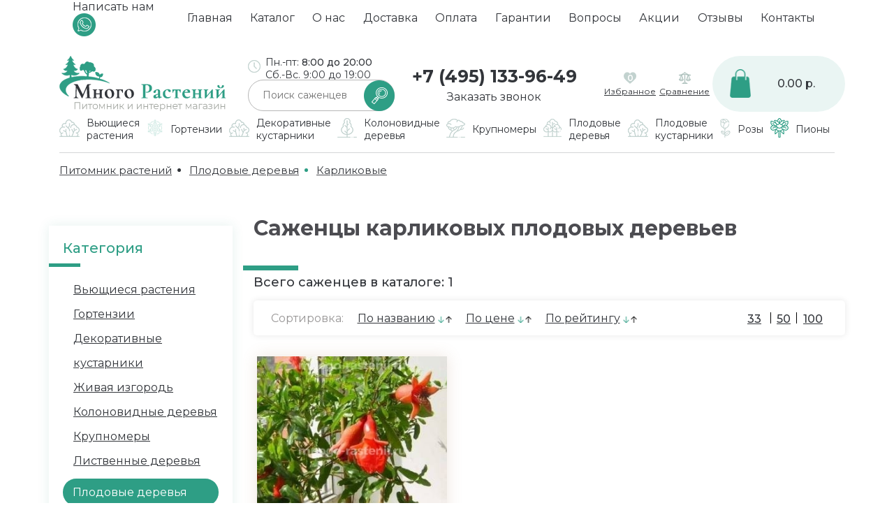

--- FILE ---
content_type: text/html; charset=utf-8
request_url: https://mnogo-rastenii.ru/plodovye-dereviya/karlikovye/
body_size: 50008
content:
<!doctype html>
<html dir="ltr" lang="ru">

<head>
	<meta charset="utf-8">
	<meta name="viewport" content="width=device-width, initial-scale=1, shrink-to-fit=no">
	<title>Саженцы карликовых плодовых деревьев купить в Москве из питомника в Подмосковье</title>

      
<base href="https://mnogo-rastenii.ru/" />

<meta name="description" content="Саженцы карликовых плодовых деревьев из Подмосковного питомника &quot;Много Растений&quot;. Здоровые и недорогие карликовые плодовые деревья от производителя. Доставляем по Москве и Московской области." />
<meta name="keywords" content= "Саженцы карликовых плодовых деревьев, карликовые плодовые деревья" />
<meta property="og:title" content="Саженцы карликовых плодовых деревьев купить в Москве из питомника в Подмосковье" />
<meta property="og:type" content="website" />
<meta property="og:url" content="https://mnogo-rastenii.ru/plodovye-dereviya/karlikovye/" />
<meta property="og:image" content="https://mnogo-rastenii.ru/image/catalog/images/logo.png" />

<meta property="og:site_name" content="Питомник и интернет магазин &quot;Много Растений&quot;" />
	<link rel="stylesheet" href="assets/css/bootstrap-grid.min.css">
	<link rel="stylesheet" href="assets/css/style.css">
	<link rel="stylesheet" href="assets/css/responsive.css">
	<link rel="stylesheet" href="assets/css/slick.css">
	<link rel="stylesheet" href="assets/css/slick-theme.css">
	<link rel="stylesheet" href="assets/css/jquery-ui.css">	
	<link href="https://fonts.googleapis.com/css2?family=Cormorant+Garamond:ital,wght@0,400;0,500;0,600;0,700;1,600&family=Montserrat:ital,wght@0,400;0,500;0,600;0,700;0,800;0,900;1,400;1,500;1,600;1,700;1,800;1,900&family=PT+Sans:wght@400;700&display=swap" rel="stylesheet">
	<script src="https://code.jquery.com/jquery-3.5.1.min.js"></script>
	<script src="assets/js/jquery-ui.min.js"></script>
	<script src="assets/js/jquery.ui.touch-punch.min.js"></script>
	<script src="assets/js/slick.min.js"></script>
	<script src="assets/js/jquery.arcticmodal.js"></script>
	<script src="assets/js/script.js"></script>
	<script src="catalog/view/javascript/common.js" type="text/javascript"></script>
	<!-- HTML5 shim and Respond.js for IE8 support of HTML5 elements and media queries -->
	<!-- WARNING: Respond.js doesnt work if you view the page via file:// -->
	<!--[if lt IE 9]>
      <script src="https://oss.maxcdn.com/html5shiv/3.7.3/html5shiv.min.js"></script>
      <script src="https://oss.maxcdn.com/respond/1.4.2/respond.min.js"></script>
<![endif]-->
<script src="catalog/view/javascript/common.js" type="text/javascript"></script>
<link href="https://mnogo-rastenii.ru/plodovye-dereviya/karlikovye/" rel="canonical" />
<link href="https://mnogo-rastenii.ru/image/catalog/favicon.ico" rel="icon" />
</head>

<body class="product-category-16_2558">
	<header class="d-flex flex-wrap">
<div class="header-bar order-lg-1 order-2">
  <div class="container">
    <div class="row navbar">
      <div class="col-xl-10 col-lg-10 col-md-12 col-sm-12 col-xs-12 p-0 d-flex order-2 order-lg-1">
        <nav class="navbar-collapse">
          <div class="navbar-title d-lg-none">
            <div class="navbar-menu-button">
              <span></span>
              <span></span>
              <span></span>
            </div>
            <div class="menutitle">МЕНЮ</div>
          </div>
          <ul>
            <li><a href="/">Главная</a></li>																																																																																																																																		<li><a href="/sazhency/">Каталог</a></li>																																																																																																																																		<li><a href="/o-nas">О нас</a></li>																																																																																																																																		<li><a href="/dostavka-sazhencev">Доставка</a></li>																																																																																																																																		<li><a href="/oplata-zakaza">Оплата</a></li>																																																																																																																																		<li><a href="/garantii">Гарантии</a></li>																																																																																																																																		<li><a href="/faq">Вопросы</a></li>																																																																																																																																		<li><a href="/akcii">Акции</a></li>																																																																																																																																		<li><a href="/otzyvy">Отзывы</a></li>																																																																																																																																		<li><a href="/kontakty">Контакты</a></li>																																																																																																																																		
          </ul>
        </nav>
      </div>
      <div class="col-xl-2 col-lg-2 col-md-12 col-sm-12 col-xs-12 p-0 d-flex">
        <div class="m-auto">
            Написать нам<br>
          <a href="https://api.whatsapp.com/send?phone=79675552376&text=Здравствуйте. Мне нужны саженцы."target="_blank"><img src="/image/catalog/images/icons/whatsapp.png"></a>
        </div>
      </div>
    </div>
  </div>
</div>
<script>
  $(document).ready(function(){
  	$('.navbar-collapse ul li').each(function(){
  		if($(this).find('a').attr('href') ==  window.location.pathname) $(this).addClass('active');
  	});	
  });
</script>

		<div class="container pt-4 order-lg-2 order-1 pb-3 pb-lg-0">
			<div class="row">
				<div class="col-xl-2 col-lg-4 col-md-6 order-lg-1 d-sm-flex">
					<div class="header-logo">
											<a href="https://mnogo-rastenii.ru/"><img src="https://mnogo-rastenii.ru/image/catalog/images/logo.png" title="Питомник и интернет магазин &quot;Много Растений&quot;" alt="Питомник и интернет магазин &quot;Много Растений&quot;"></a>
										</div>
				</div>
				<div class="col-xl-2 offset-xl-1 col-lg-12 col-md-6 d-lg-flex order-xl-2 order-lg-12 p-lg-0 flex-wrap sf-wrap">
				<div class="worktime"><p>Пн.-пт: <b>8:00 до 20:00</b><br>
Сб.-Вс. 9:00 до 19:00</p></div>
					<div class="search-form">
						<form>
						<span class="search-icon"></span>
							<input name="search" type="text" class="search-input" placeholder="Поиск саженцев">
						</form>
					</div>
				</div>
				<div class="col-xl-3 col-lg-3 col-6 order-lg-2 p-lg-0 d-none d-md-flex">
					<div class="header-contact">
					<div class="header-contact-wrap">
						<div class="contact-phone"><a href="tel:+74951339649">+7 (495) 133-96-49</a></div>
						<span class="callback-link">Заказать звонок</span>
						</div>
					</div>
				</div>
				<div class="col-xl-2 col-lg-3 col-6 order-xl-3 order-lg-3 d-sm-flex cf">
				<div class="favorites">
					<div class="favorites-wrap">
						<div class="heart" id="wishlist-total">0</div>
						<a href="https://mnogo-rastenii.ru/wishlist/">Избранное</a>
					</div>
				</div>
				<div class="compare">
					<div class="compare-wrap">
						<div class="icon"></div>
												<a href="https://mnogo-rastenii.ru/compare-products/" id="compare-total">Сравнение</a>
											</div>
				</div>				
				</div>
				<div class="col-xl-2 col-lg-4 col-6 order-xl-4 order-lg-3 p-lg-0 d-sm-flex cart-here" style="position: inherit;">				
		<div class="ajaxcart" style="display:none;">
		<div class="ajaxcart-wrap">
			<h3>Корзина товара</h3>
			<div class="close"></div>
	
		</div>
	</div>
<div class="header-cart">
	<div class="shopping-bag"></div>
	<div class="header-cart-info">

		0.00 р.
	</div>
</div>
				

				</div>
				<div class="col-12 d-sm-flex d-md-flex d-lg-none d-xl-none">
				<div class="header-contact-wrap">
						<div class="contact-phone"><a href="tel:+74951339649">+7 (495) 133-96-49</a></div>
						<span class="callback-link">Заказать звонок</span>
						</div>
				</div>
			</div>
		</div>
		<div class="navbar order-3">
			<div class="container ">
				<div class="row">
					<div class="col-12">
						<div class="catalog-nav-wrap catalog-nav-collapse">
							<div class="catalog-nav navbar-collapse">
							<div class="navbar-title d-lg-none">
								<div class="navbar-menu-button">	<span></span>
									<span></span>
									<span></span>
								</div>
								<div class="menutitle">Каталог</div>
							</div>
															<ul class="firstmenu">
																	<li class="has-children">
										<a href="https://mnogo-rastenii.ru/vjushiesya-rasteniya/">
											<div class="icon-wrap">
												<img src="/image/catalog/images/icons/bush.png">
											</div>
											<span>Вьющиеся растения</span></a>
																						<ul class="submenu">
																						<li><a href="https://mnogo-rastenii.ru/vjushiesya-rasteniya/aktinidiya/">Актинидия</a></li>
																						<li><a href="https://mnogo-rastenii.ru/vjushiesya-rasteniya/vinograd-devichii/">Виноград девичий</a></li>
																						<li><a href="https://mnogo-rastenii.ru/vjushiesya-rasteniya/glicziniya/">Глициния</a></li>
																						<li><a href="https://mnogo-rastenii.ru/vjushiesya-rasteniya/zhimolosti-dekorativnaya/">Жимолость</a></li>
																						<li><a href="https://mnogo-rastenii.ru/vjushiesya-rasteniya/klematis/">Клематис</a></li>
																						<li><a href="https://mnogo-rastenii.ru/vjushiesya-rasteniya/limonnik/">Лимонник</a></li>
												
											</ul>
												
									</li>
																		<li class="has-children">
										<a href="https://mnogo-rastenii.ru/gortenziya/">
											<div class="icon-wrap">
												<img src="/image/catalog/gortenziya-icon.png">
											</div>
											<span>Гортензии</span></a>
																						<ul class="submenu two_col">
																						<li><a href="https://mnogo-rastenii.ru/gortenziya/gortenziya-ampelnaya/">Ампельная</a></li>
																						<li><a href="https://mnogo-rastenii.ru/gortenziya/gortenziya-drevovidnaya/">Древовидная</a></li>
																						<li><a href="https://mnogo-rastenii.ru/gortenziya/gortenziya-dubolistnaya/">Дуболистная</a></li>
																						<li><a href="https://mnogo-rastenii.ru/gortenziya/gortenziya-krupnolistnaya/">Крупнолистная</a></li>
																						<li><a href="https://mnogo-rastenii.ru/gortenziya/gortenziya-metelchataya/">Метельчатая</a></li>
																						<li><a href="https://mnogo-rastenii.ru/gortenziya/gortenziya-na-shtambe/">На штамбе</a></li>
																						<li><a href="https://mnogo-rastenii.ru/gortenziya/gortenziya-pilchataya/">Пильчатая</a></li>
																						<li><a href="https://mnogo-rastenii.ru/gortenziya/gortenziya-pletistaya/">Плетистая</a></li>
																						<li><a href="https://mnogo-rastenii.ru/gortenziya/gortenziya-chereshkovaya/">Черешковая</a></li>
																						<li><a href="https://mnogo-rastenii.ru/gortenziya/gortenziya-shershavaya/">Шершавая</a></li>
												
											</ul>
												
									</li>
																		<li class="has-children">
										<a href="https://mnogo-rastenii.ru/dekorativnye-kustarniki/">
											<div class="icon-wrap">
												<img src="/image/catalog/images/icons/bush.png">
											</div>
											<span>Декоративные кустарники</span></a>
																						<ul class="submenu two_col">
																						<li><a href="https://mnogo-rastenii.ru/dekorativnye-kustarniki/azaliya/">Азалия </a></li>
																						<li><a href="https://mnogo-rastenii.ru/dekorativnye-kustarniki/ayva-yaponskaya-dekorativnaya/">Айва японская декоративная</a></li>
																						<li><a href="https://mnogo-rastenii.ru/dekorativnye-kustarniki/akaciya-shtamb/">Акация Штамб</a></li>
																						<li><a href="https://mnogo-rastenii.ru/dekorativnye-kustarniki/albiciya/">Альбиция</a></li>
																						<li><a href="https://mnogo-rastenii.ru/dekorativnye-kustarniki/bobovnik/">Бобовник</a></li>
																						<li><a href="https://mnogo-rastenii.ru/dekorativnye-kustarniki/vejgela/">Вейгела</a></li>
																						<li><a href="https://mnogo-rastenii.ru/dekorativnye-kustarniki/galeziya/">Галезия (ландышевое дерево)</a></li>
																						<li><a href="https://mnogo-rastenii.ru/dekorativnye-kustarniki/dejcziya/">Дейция</a></li>
																						<li><a href="https://mnogo-rastenii.ru/dekorativnye-kustarniki/deren/">Дерен</a></li>
																						<li><a href="https://mnogo-rastenii.ru/dekorativnye-kustarniki/jasmin/">Жасмин</a></li>
																						<li><a href="https://mnogo-rastenii.ru/dekorativnye-kustarniki/kalina-buldenezh/">Калина бульденеж</a></li>
																						<li><a href="https://mnogo-rastenii.ru/dekorativnye-kustarniki/lavanda/">Лаванда</a></li>
																						<li><a href="https://mnogo-rastenii.ru/dekorativnye-kustarniki/lapchatka/">Лапчатка</a></li>
																						<li><a href="https://mnogo-rastenii.ru/dekorativnye-kustarniki/sazhency-magonii/">Магония </a></li>
																						<li><a href="https://mnogo-rastenii.ru/dekorativnye-kustarniki/mindal/">Миндаль</a></li>
																						<li><a href="https://mnogo-rastenii.ru/dekorativnye-kustarniki/puzyreplodnik/">Пузыреплодник</a></li>
																						<li><a href="https://mnogo-rastenii.ru/dekorativnye-kustarniki/samshit/">Самшит</a></li>
																						<li><a href="https://mnogo-rastenii.ru/dekorativnye-kustarniki/sireni/">Сирень</a></li>
																						<li><a href="https://mnogo-rastenii.ru/dekorativnye-kustarniki/spireya/">Спирея</a></li>
																						<li><a href="https://mnogo-rastenii.ru/dekorativnye-kustarniki/forzicziya/">Форзиция</a></li>
																						<li><a href="https://mnogo-rastenii.ru/dekorativnye-kustarniki/shipovnik-dekorativnyy-krasnyy/">Шиповник декоративный красный</a></li>
																						<li><a href="https://mnogo-rastenii.ru/dekorativnye-kustarniki/shipovnik-dekorativnyy-belyy/">Шиповник декоративный, белый</a></li>
																						<li><a href="https://mnogo-rastenii.ru/dekorativnye-kustarniki/yukka/">Юкка</a></li>
												
											</ul>
												
									</li>
																		<li class="has-children">
										<a href="https://mnogo-rastenii.ru/kolonovidnye-dereviya/">
											<div class="icon-wrap">
												<img src="/image/catalog/images/icons/garden1.png">
											</div>
											<span>Колоновидные деревья</span></a>
																						<ul class="submenu two_col">
																						<li><a href="https://mnogo-rastenii.ru/kolonovidnye-dereviya/kolonovidnyij-abrikos/">Абрикос</a></li>
																						<li><a href="https://mnogo-rastenii.ru/kolonovidnye-dereviya/kolonovidnye-vishni/">Вишня</a></li>
																						<li><a href="https://mnogo-rastenii.ru/kolonovidnye-dereviya/kolonovidnye-grushi/">Груша</a></li>
																						<li><a href="https://mnogo-rastenii.ru/kolonovidnye-dereviya/kolonovidnyij-persik/">Персик</a></li>
																						<li><a href="https://mnogo-rastenii.ru/kolonovidnye-dereviya/kolonovidnaya-sliva/">Слива</a></li>
																						<li><a href="https://mnogo-rastenii.ru/kolonovidnye-dereviya/kolonovidnaya-chereshnya/">Черешня</a></li>
																						<li><a href="https://mnogo-rastenii.ru/kolonovidnye-dereviya/kolonovidnye-yabloni/">Яблоня</a></li>
												
											</ul>
												
									</li>
																		<li class="has-children">
										<a href="https://mnogo-rastenii.ru/krupnomery/">
											<div class="icon-wrap">
												<img src="/image/catalog/images/icons/garden.png">
											</div>
											<span>Крупномеры</span></a>
																						<ul class="submenu">
																						<li><a href="https://mnogo-rastenii.ru/krupnomery/listvennye/">Лиственные</a></li>
																						<li><a href="https://mnogo-rastenii.ru/krupnomery/plodovye/">Плодовые</a></li>
												
											</ul>
												
									</li>
																		<li class="has-children">
										<a href="https://mnogo-rastenii.ru/plodovye-dereviya/">
											<div class="icon-wrap">
												<img src="/image/catalog/images/icons/forest.png">
											</div>
											<span>Плодовые деревья</span></a>
																						<ul class="submenu two_col">
																						<li><a href="https://mnogo-rastenii.ru/plodovye-dereviya/abrikosy/">Абрикосы</a></li>
																						<li><a href="https://mnogo-rastenii.ru/plodovye-dereviya/ajva-plodovaya/">Айва</a></li>
																						<li><a href="https://mnogo-rastenii.ru/plodovye-dereviya/alychi/">Алыча</a></li>
																						<li><a href="https://mnogo-rastenii.ru/plodovye-dereviya/vishni/">Вишни</a></li>
																						<li><a href="https://mnogo-rastenii.ru/plodovye-dereviya/vishnya-vojlochnaya/">Вишня войлочная</a></li>
																						<li><a href="https://mnogo-rastenii.ru/plodovye-dereviya/granat/">Гранат</a></li>
																						<li><a href="https://mnogo-rastenii.ru/plodovye-dereviya/greckij-orekh/">Грецкий орех</a></li>
																						<li><a href="https://mnogo-rastenii.ru/plodovye-dereviya/grushi/">Груши</a></li>
																						<li><a href="https://mnogo-rastenii.ru/plodovye-dereviya/dlya-doma-v-gorshkah/">Для дома в горшках</a></li>
																						<li><a href="https://mnogo-rastenii.ru/plodovye-dereviya/dyuk/">Дюк (черевишня)</a></li>
																						<li><a href="https://mnogo-rastenii.ru/plodovye-dereviya/injir/">Инжир</a></li>
																						<li><a href="https://mnogo-rastenii.ru/plodovye-dereviya/karlikovye/">Карликовые</a></li>
																						<li><a href="https://mnogo-rastenii.ru/plodovye-dereviya/dereviya-kustarniki/">Кустарники </a></li>
																						<li><a href="https://mnogo-rastenii.ru/plodovye-dereviya/malinovoe-derevo/">Малиновое дерево</a></li>
																						<li><a href="https://mnogo-rastenii.ru/plodovye-dereviya/mindal-plodovyi/">Миндаль</a></li>
																						<li><a href="https://mnogo-rastenii.ru/plodovye-dereviya/oblepiha-vysokoroslaya/">Облепиха высокорослая</a></li>
																						<li><a href="https://mnogo-rastenii.ru/plodovye-dereviya/oblepiha-vysokoroslaya-raskidistaya/">Облепиха высокорослая, раскидистая</a></li>
																						<li><a href="https://mnogo-rastenii.ru/plodovye-dereviya/orekh-funduk/">Орех (Фундук)</a></li>
																						<li><a href="https://mnogo-rastenii.ru/plodovye-dereviya/persiki/">Персики</a></li>
																						<li><a href="https://mnogo-rastenii.ru/plodovye-dereviya/slivy/">Сливы</a></li>
																						<li><a href="https://mnogo-rastenii.ru/plodovye-dereviya/sazhency-hurmy/">Хурма</a></li>
																						<li><a href="https://mnogo-rastenii.ru/index.php?route=product/category&amp;path=16_2800">Черемуховое дерева </a></li>
																						<li><a href="https://mnogo-rastenii.ru/plodovye-dereviya/chereshni/">Черешни</a></li>
																						<li><a href="https://mnogo-rastenii.ru/plodovye-dereviya/sharafuga/">Шарафуга</a></li>
																						<li><a href="https://mnogo-rastenii.ru/plodovye-dereviya/shelkovitsa/">Шелковица</a></li>
																						<li><a href="https://mnogo-rastenii.ru/plodovye-dereviya/yabloni/">Яблони</a></li>
												
											</ul>
												
									</li>
																		<li class="has-children">
										<a href="https://mnogo-rastenii.ru/plodovye-kustarniki/">
											<div class="icon-wrap">
												<img src="/image/catalog/images/icons/bush.png">
											</div>
											<span>Плодовые кустарники</span></a>
																						<ul class="submenu two_col">
																						<li><a href="https://mnogo-rastenii.ru/plodovye-kustarniki/barbaris/">Барбарис</a></li>
																						<li><a href="https://mnogo-rastenii.ru/plodovye-kustarniki/brusnika/">Брусника</a></li>
																						<li><a href="https://mnogo-rastenii.ru/plodovye-kustarniki/vinograd/">Виноград</a></li>
																						<li><a href="https://mnogo-rastenii.ru/plodovye-kustarniki/vishnya-kustom/">Вишня кустом</a></li>
																						<li><a href="https://mnogo-rastenii.ru/plodovye-kustarniki/golubika/">Голубика</a></li>
																						<li><a href="https://mnogo-rastenii.ru/plodovye-kustarniki/plodovye-kustarniki-dlya-podmoskovya/">Для подмосковья</a></li>
																						<li><a href="https://mnogo-rastenii.ru/plodovye-kustarniki/ezhevika/">Ежевика</a></li>
																						<li><a href="https://mnogo-rastenii.ru/plodovye-kustarniki/zhimolosti-siedobnaya/">Жимолость съедобная</a></li>
																						<li><a href="https://mnogo-rastenii.ru/plodovye-kustarniki/zimostojkie-plodovye-kustarniki/">Зимостойкие</a></li>
																						<li><a href="https://mnogo-rastenii.ru/plodovye-kustarniki/irga/">Ирга</a></li>
																						<li><a href="https://mnogo-rastenii.ru/plodovye-kustarniki/joshta/">Йошта</a></li>
																						<li><a href="https://mnogo-rastenii.ru/plodovye-kustarniki/kalina-sadovaya/">Калина садовая</a></li>
																						<li><a href="https://mnogo-rastenii.ru/plodovye-kustarniki/kizil/">Кизил</a></li>
																						<li><a href="https://mnogo-rastenii.ru/plodovye-kustarniki/kryzhovnik/">Крыжовник</a></li>
																						<li><a href="https://mnogo-rastenii.ru/plodovye-kustarniki/malina/">Малина</a></li>
																						<li><a href="https://mnogo-rastenii.ru/plodovye-kustarniki/plodovye-kustarniki-na-shtambe/">На штамбе</a></li>
																						<li><a href="https://mnogo-rastenii.ru/plodovye-kustarniki/oblepiha/">Облепиха</a></li>
																						<li><a href="https://mnogo-rastenii.ru/plodovye-kustarniki/plodovye-kustarniki-optom/">Оптом</a></li>
																						<li><a href="https://mnogo-rastenii.ru/plodovye-kustarniki/plodovye-kustarniki-ot-proizvoditelya/">От производителя</a></li>
																						<li><a href="https://mnogo-rastenii.ru/plodovye-kustarniki/ryabina/">Рябина</a></li>
																						<li><a href="https://mnogo-rastenii.ru/plodovye-kustarniki/ryabina-krasnaya/">Рябина красная</a></li>
																						<li><a href="https://mnogo-rastenii.ru/plodovye-kustarniki/ryabina-chernoplodnaya/">Рябина черноплодная</a></li>
																						<li><a href="https://mnogo-rastenii.ru/plodovye-kustarniki/smorodina/">Смородина</a></li>
																						<li><a href="https://mnogo-rastenii.ru/plodovye-kustarniki/plodovye-kustarniki-sortovye/">Сортовые</a></li>
																						<li><a href="https://mnogo-rastenii.ru/plodovye-kustarniki/chernika/">Черника</a></li>
																						<li><a href="https://mnogo-rastenii.ru/plodovye-kustarniki/shipovnik/">Шиповник</a></li>
												
											</ul>
												
									</li>
																		<li class="has-children">
										<a href="https://mnogo-rastenii.ru/sazhency-roz/">
											<div class="icon-wrap">
												<img src="/image/catalog/images/icons/rose.png">
											</div>
											<span>Розы</span></a>
																						<ul class="submenu two_col">
																						<li><a href="https://mnogo-rastenii.ru/sazhency-roz/anglijskie/">Английские</a></li>
																						<li><a href="https://mnogo-rastenii.ru/sazhency-roz/roza-belaya/">Белые розы</a></li>
																						<li><a href="https://mnogo-rastenii.ru/sazhency-roz/bordyurnye/">Бордюрные</a></li>
																						<li><a href="https://mnogo-rastenii.ru/sazhency-roz/zheltye-rozy/">Желтые розы</a></li>
																						<li><a href="https://mnogo-rastenii.ru/sazhency-roz/zakrytaya-kornevaya-sistema-zks/">Закрытая корневая система (ЗКС)</a></li>
																						<li><a href="https://mnogo-rastenii.ru/sazhency-roz/sazhency-kanadskie-rozy/">Канадские розы</a></li>
																						<li><a href="https://mnogo-rastenii.ru/sazhency-roz/krasnye-rozy/">Красные розы</a></li>
																						<li><a href="https://mnogo-rastenii.ru/sazhency-roz/kustovye/">Кустовые</a></li>
																						<li><a href="https://mnogo-rastenii.ru/sazhency-roz/mahrovaya/">махровые</a></li>
																						<li><a href="https://mnogo-rastenii.ru/sazhency-roz/miniatyurnye-rozy/">Миниатюрные розы</a></li>
																						<li><a href="https://mnogo-rastenii.ru/sazhency-roz/morozostoykie-rozy/">Морозостойкие розы</a></li>
																						<li><a href="https://mnogo-rastenii.ru/sazhency-roz/roza-muskusnaya/">Мускусные</a></li>
																						<li><a href="https://mnogo-rastenii.ru/sazhency-roz/oranzhevye-rozy/">Оранжевые розы</a></li>
																						<li><a href="https://mnogo-rastenii.ru/sazhency-roz/parkovye/">Парковые</a></li>
																						<li><a href="https://mnogo-rastenii.ru/sazhency-roz/pionovidnaya/">Пионовидные</a></li>
																						<li><a href="https://mnogo-rastenii.ru/sazhency-roz/pletistye/">Плетистые</a></li>
																						<li><a href="https://mnogo-rastenii.ru/sazhency-roz/pochvopokrovnye/">Почвопокровные</a></li>
																						<li><a href="https://mnogo-rastenii.ru/sazhency-roz/raznocvetnye/">разноцветные</a></li>
																						<li><a href="https://mnogo-rastenii.ru/sazhency-roz/rugoza/">Роза ругоза</a></li>
																						<li><a href="https://mnogo-rastenii.ru/sazhency-roz/rozovye-rozy/">Розовые розы</a></li>
																						<li><a href="https://mnogo-rastenii.ru/sazhency-roz/rozy-fioletovye/">Розы фиолетовые</a></li>
																						<li><a href="https://mnogo-rastenii.ru/sazhency-roz/sirenevye/">Сиреневые</a></li>
																						<li><a href="https://mnogo-rastenii.ru/sazhency-roz/roza-sprey/">Спрей</a></li>
																						<li><a href="https://mnogo-rastenii.ru/sazhency-roz/floribunda/">Флорибунда</a></li>
																						<li><a href="https://mnogo-rastenii.ru/sazhency-roz/chajno-gibridnye/">Чайно гибридные</a></li>
																						<li><a href="https://mnogo-rastenii.ru/sazhency-roz/shraby/">Шрабы</a></li>
																						<li><a href="https://mnogo-rastenii.ru/sazhency-roz/shtambovye/">Штамбовые</a></li>
												
											</ul>
												
									</li>
																		<li class="has-children">
										<a href="https://mnogo-rastenii.ru/piony/">
											<div class="icon-wrap">
												<img src="/image/catalog/images/icons/pion-icon.png">
											</div>
											<span>Пионы</span></a>
																						<ul class="submenu">
																						<li><a href="https://mnogo-rastenii.ru/piony/drevovidnye/">Древовидные</a></li>
																						<li><a href="https://mnogo-rastenii.ru/piony/travyanistye/">Травянистые</a></li>
												
											</ul>
												
									</li>
																	</ul>
															</div>
						</div>
					</div>
				</div>
			</div>
		</div>
	</header>
<main><div class="crumbs order-4">
	<div class="container">
		<div class="row">
			<div class="col-12">
				<div class="crumbs-wrap">
					<div class="crumbs-wrap2">
						<ul itemscope itemtype="https://schema.org/BreadcrumbList">
																															<li itemprop="itemListElement" itemscope itemtype="https://schema.org/ListItem">
								<a href="https://mnogo-rastenii.ru/" itemprop="item">
									<span itemprop="name">
										<meta itemprop="position" content="0">
											Питомник растений									</span>
								</a>
							</li>
																										<li itemprop="itemListElement" itemscope itemtype="https://schema.org/ListItem">
								<a href="https://mnogo-rastenii.ru/plodovye-dereviya/" itemprop="item">
									<span itemprop="name">
										<meta itemprop="position" content="1">
											Плодовые деревья									</span>
								</a>
							</li>
																										<li itemprop="itemListElement" itemscope itemtype="https://schema.org/ListItem">
								<a href="https://mnogo-rastenii.ru/plodovye-dereviya/karlikovye/" itemprop="item">
									<span itemprop="name">
										<meta itemprop="position" content="2">
											Карликовые									</span>
								</a>
							</li>
																			</ul>
					</div>
				</div>
			</div>
		</div>
	</div>
</div>
<section class="catalog">
<div class="container">
<div class="row catalog-row">
<div class="col-12 col-lg-9 order-2 order-lg-3 block-products">
	<h1 class="h-left mb-5">Саженцы карликовых плодовых деревьев</h1>
		<div class="description-category"></div>	<span class="total-prod">Всего саженцев в каталоге: 1</span>
	<div class="sort">
<div class="sort-item">
<span>Сортировка:</span>
</div>
<div class="sort-item">
	<span><a href="https://mnogo-rastenii.ru/plodovye-dereviya/karlikovye/?sort=pd.name&amp;order=DESC">По названию</a></span>
	<div class="sort-arrows">
		<div class="arrow-down active"></div>
		<div class="arrow-up "></div>
	</div>
</div>

 
<div class="sort-item">
	<span><a href="https://mnogo-rastenii.ru/plodovye-dereviya/karlikovye/?sort=cd&amp;order=DESC">По цене</a></span>
	<div class="sort-arrows">
		<div class="arrow-down active"></div>
		<div class="arrow-up "></div>
	</div>
</div>

 
<div class="sort-item">
	<span><a href="https://mnogo-rastenii.ru/plodovye-dereviya/karlikovye/?sort=rating&amp;order=DESC">По рейтингу</a></span>
	<div class="sort-arrows">
		<div class="arrow-down active"></div>
		<div class="arrow-up "></div>
	</div>
</div>

 
	
<div class="sort-item to-right">
	<div class="qty-wrap">
	
				<div class="show-qty active"><a href="https://mnogo-rastenii.ru/plodovye-dereviya/karlikovye/?limit=33" active>33</a></div>

	
				<div class="show-qty active"><a href="https://mnogo-rastenii.ru/plodovye-dereviya/karlikovye/?limit=50" >50</a></div>

	
				<div class="show-qty active"><a href="https://mnogo-rastenii.ru/plodovye-dereviya/karlikovye/?limit=100" >100</a></div>

	
	</div>
</div>
	
		
	</div>

<div class="container mb-5">
	<div class="row">
		<div class="col-12 d-lg-none filter-position-2"></div>
<div class="col-xl-4 col-md-6 col-12 plr5">
	<div class="product-wrap">
		<div class="product-image">
												
				<a href="https://mnogo-rastenii.ru/sazhency-granat-oranzhevyy-master"><img src="https://mnogo-rastenii.ru/image/cache/catalog/aaa/abrikos/abr/abrikos/abrikos/abrikos/abrikos/abrikos/ajva/abrikos/mozhzhevelnik2/mozhzhevelnik3/tuja/tuja3/tuja44/tuja5/granat/granat2/granat2/granat3/baba329de18f830cae2d6ff47da3bf42-300x300_1.jpeg" alt="Гранат Оранжевый мастер"></a>
		</div>
		<div class="product-descr">
			<p><a href="https://mnogo-rastenii.ru/sazhency-granat-oranzhevyy-master">Гранат Оранжевый мастер</a></p>	<span>Арт.: 85469</span>
		</div>
		<div class="price-qty">
			<div class="qty-wrap">
				<div class="product-qty">
					<span class="minus"></span>
					<input type="text" value="1">	<span class="plus"></span>
				</div>
			</div>
			<div class="price">2500<span>руб.</span>
			</div>
			<button type="button" data-product_qty = "1" onclick="cart.add('5678', '1', $(this));" class="btn-1 mt-3 btn-to-cart">В корзину</button>
		</div>
		<div class="product-footer">
			<div class="product-footer-wrap"><span class="oneclick" data-product="Гранат Оранжевый мастер" data-product_id="5678">Купить в 1 клик</span>			
							<div class="stars">
																		<span class="active"></span>
																								<span class="active"></span>
																								<span class="active"></span>
																								<span class="active"></span>
																								<span></span>
															</div>
							
			</div>
		</div>
	</div>
</div>

	</div>
<div class="row">
	<div class="col-12">
	 	 	 	 	 	 	 					<ul class="bottom-subchilds js-bottom-subchilds">
									
						
						
													
						
						
													
						
						
													
						
						
													
						
						
													
						
						
													
						
						
													
						
						
													
						
						
													
						
						
													
						
						
													
						
						
													
						
						
													
						
						
													
						
						
													
						
						
													
						
						
													
						
						
													
						
						
													
						
						
													
						
						
													
						
						
													
						
						
													
						
						
													
						
						
													
						
						
									</ul>
			 	 	 	  
<div class="show-more js-show-more"><span class="js-show-more-btn">Показать еще</span></div> 
	</div>
</div><div class="row mb-4 mt-4">
	<div class="col-12"></div>
			<div class="description-category"></div> 
		</div>
</div>
</div>
<div class="col-12 col-lg-3 order-1 order-lg-2 filter-position-1">
<div class="filter navbar-collapse">
<h4 class="d-lg-none d-md-block">Фильтр товаров</h4>
<div class="navbar-button-wrap d-block d-lg-none">
<div class="navbar-menu-button">
	<span></span>
	<span></span>
	<span></span>
</div>
</div>
    <div class="filter-block-wrap">
<div class="filter-block">
<h5>Категория</h5>
<div class="filter-categories">
<ul>
  			<li><a href="https://mnogo-rastenii.ru/vjushiesya-rasteniya/">Вьющиеся растения</a></li>
	 	
  			<li><a href="https://mnogo-rastenii.ru/gortenziya/">Гортензии</a></li>
	 	
  			<li><a href="https://mnogo-rastenii.ru/dekorativnye-kustarniki/">Декоративные кустарники</a></li>
	 	
  			<li><a href="https://mnogo-rastenii.ru/zhivaya-izgorodi/">Живая изгородь</a></li>
	 	
  			<li><a href="https://mnogo-rastenii.ru/kolonovidnye-dereviya/">Колоновидные деревья</a></li>
	 	
  			<li><a href="https://mnogo-rastenii.ru/krupnomery/">Крупномеры</a></li>
	 	
  			<li><a href="https://mnogo-rastenii.ru/listvennye-dereviya/">Лиственные деревья</a></li>
	 	
  			<li class="active"><a href="https://mnogo-rastenii.ru/plodovye-dereviya/"><span>Плодовые деревья</span></a>
							<ul>
																							<li><a href="https://mnogo-rastenii.ru/plodovye-dereviya/abrikosy/">Абрикосы</a></li>
																					
														
																							<li><a href="https://mnogo-rastenii.ru/plodovye-dereviya/ajva-plodovaya/">Айва</a></li>
																					
														
																							<li><a href="https://mnogo-rastenii.ru/plodovye-dereviya/alychi/">Алыча</a></li>
																					
														
																							<li><a href="https://mnogo-rastenii.ru/plodovye-dereviya/vishni/">Вишни</a></li>
																					
														
																							<li><a href="https://mnogo-rastenii.ru/plodovye-dereviya/vishnya-vojlochnaya/">Вишня войлочная</a></li>
																					
														
																		
																							<li><a href="https://mnogo-rastenii.ru/plodovye-dereviya/greckij-orekh/">Грецкий орех</a></li>
																					
														
																							<li><a href="https://mnogo-rastenii.ru/plodovye-dereviya/grushi/">Груши</a></li>
																					
														
																		
																							<li><a href="https://mnogo-rastenii.ru/plodovye-dereviya/dyuk/">Дюк (черевишня)</a></li>
																					
														
																							<li><a href="https://mnogo-rastenii.ru/plodovye-dereviya/injir/">Инжир</a></li>
																					
														
																		
																		
																							<li><a href="https://mnogo-rastenii.ru/plodovye-dereviya/malinovoe-derevo/">Малиновое дерево</a></li>
																					
														
																							<li><a href="https://mnogo-rastenii.ru/plodovye-dereviya/mindal-plodovyi/">Миндаль</a></li>
																					
														
																		
																		
																							<li><a href="https://mnogo-rastenii.ru/plodovye-dereviya/orekh-funduk/">Орех (Фундук)</a></li>
																					
														
																							<li><a href="https://mnogo-rastenii.ru/plodovye-dereviya/persiki/">Персики</a></li>
																					
														
																							<li><a href="https://mnogo-rastenii.ru/plodovye-dereviya/slivy/">Сливы</a></li>
																					
														
																							<li><a href="https://mnogo-rastenii.ru/plodovye-dereviya/sazhency-hurmy/">Хурма</a></li>
																					
														
																							<li><a href="https://mnogo-rastenii.ru/index.php?route=product/category&amp;path=16_2800">Черемуховое дерева </a></li>
																					
														
																							<li><a href="https://mnogo-rastenii.ru/plodovye-dereviya/chereshni/">Черешни</a></li>
																					
														
																							<li><a href="https://mnogo-rastenii.ru/plodovye-dereviya/sharafuga/">Шарафуга</a></li>
																					
														
																							<li><a href="https://mnogo-rastenii.ru/plodovye-dereviya/shelkovitsa/">Шелковица</a></li>
																					
														
																							<li><a href="https://mnogo-rastenii.ru/plodovye-dereviya/yabloni/">Яблони</a></li>
																					
														
									</ul>
					</li> 
	 	
  			<li><a href="https://mnogo-rastenii.ru/plodovye-kustarniki/">Плодовые кустарники</a></li>
	 	
  			<li><a href="https://mnogo-rastenii.ru/sazhency-roz/">Розы</a></li>
	 	
  			<li><a href="https://mnogo-rastenii.ru/piony/">Пионы</a></li>
	 	
    
</ul>  
</div>
</div>
</div>  </div>
</div></div>	
</div>
</section>
<style>
.price-filter-block {
	display: none;
}
</style>
	</main>
	<footer>
		<div class="container">
			<div class="row">
				<div class="col-xl-3 col-md-4 col-sm-6">
					<div class="footer-logo-wrap">
						<img src="/image/catalog/images/logo-footer.png">
						<div class="socnet pt-4">
						<p>2005-2025 Все права защищены.</p>
						
						

						<a href="/" class="pt-3 d-block" style="text-decoration:underline">Питомник растений: саженцы и крупномеры</a>
						</div>
				


						<div class="text">	
						<a href="/sitemap">Карта сайта</a>
						</div>
					</div>
				</div>	
<div class="col-xl-3 col-md-4 col-sm-6">
	<div class="footer-menu-wrap">
	<h3>Меню</h3>
		<ul>
		<li><a href="/">Главная</a>																																																																																<li><a href="/sazhency/">Каталог</a>																																																																																<li><a href="/dostavka-sazhencev">Доставка</a>																																																																																<li><a href="/oplata-zakaza">Оплата</a>																																																																																<li><a href="/o-nas">О питомнике</a>																																																																																<li><a href="/garantii">Гарантии</a>																																																																																<li><a href="/faq">Вопросы</a>																																																																																<li><a href="/akcii">Акции</a>																																																																																<li><a href="/kontakty">Контакты</a>																																																																																
		</ul>
	</div>
</div>																	

			
		
				<div class="col-xl-3 col-md-4 col-sm-6">
					<div class="footer-menu-wrap">
					<h3>Категории</h3>
														<ul>
																	<li><a href="https://mnogo-rastenii.ru/vjushiesya-rasteniya/">Вьющиеся растения</a></li>
																	<li><a href="https://mnogo-rastenii.ru/gortenziya/">Гортензии</a></li>
																	<li><a href="https://mnogo-rastenii.ru/dekorativnye-kustarniki/">Декоративные кустарники</a></li>
																	<li><a href="https://mnogo-rastenii.ru/kolonovidnye-dereviya/">Колоновидные деревья</a></li>
																	<li><a href="https://mnogo-rastenii.ru/krupnomery/">Крупномеры</a></li>
																	<li><a href="https://mnogo-rastenii.ru/plodovye-dereviya/">Плодовые деревья</a></li>
																	<li><a href="https://mnogo-rastenii.ru/plodovye-kustarniki/">Плодовые кустарники</a></li>
																	<li><a href="https://mnogo-rastenii.ru/sazhency-roz/">Розы</a></li>
																	<li><a href="https://mnogo-rastenii.ru/piony/">Пионы</a></li>
																</ul>
											</div>
				</div>
	
				<div class="col-xl-3 col-md-4 col-sm-6">
					<div class="footer-contacts-wrap">
					<h3>Контакты</h3>
						<div class="worktime"><span>Пн.-пт: <b>8:00 до 20:00</b><br>
Сб.-Вс. 9:00 до 19:00</span>
						</div>
						<p>Адрес: Москва, 92 км МКАД (ТК Садовод на Тайнинском)</p>
				    	<div class="mail"><a href="mailto:info@mnogo-rastenii.ru">info@mnogo-rastenii.ru</p></div>
						<div class="phone"><a href="tel:+74951339649">+7 (495) 133-96-49</a></div>
						<button class="callback-button"><span>Заказать звонок</span>
						</button>
						<div class="social-icons">
							<a href="https://api.whatsapp.com/send?phone=79675552376&text=Здравствуйте. Мне нужны саженцы.">
								<img src="/image/catalog/images/icons/whatsapp.png">
							</a>
						
						</div>
						<!-- Rating Mail.ru logo -->
<a href="https://top.mail.ru/jump?from=3196636">
<img src="https://top-fwz1.mail.ru/counter?id=3196636;t=318;l=1" style="border:0;" height="15" width="88" alt="Top.Mail.Ru" /></a>
<!-- //Rating Mail.ru logo -->

<!--LiveInternet logo--><a href="//www.liveinternet.ru/click"
target="_blank"><img src="//counter.yadro.ru/logo?26.6"
title="LiveInternet: показано число посетителей за сегодня"
alt="" style="border:0" width="88" height="15"/></a><!--/LiveInternet-->

					</div>
				</div>
					
				<div class="col-12 small">
				Мы получаем и обрабатываем персональные данные посетителей нашего сайта в соответствии с <a href="/privacy-policy">официальной политикой.</a> Если вы не даете согласия на обработку своих персональных данных, вам необходимо покинуть наш сайт.
				Вся информация, размещённая на данном сайте, включая описания, характеристики товаров, указанные цены, а также сведения об услугах и иных предложениях, носит исключительно ознакомительный характер и не является публичной офертой в смысле, определённом статьёй 437 Гражданского кодекса Российской Федерации.
				</div>
			</div>
		</div>
	</footer>
<div class="g-hidden">
	<div class="win-modal oneclick-modal">
		<div class="close arcticmodal-close"></div>
		<h3>Заказ в 1 клик</h3>
		<h4 id="one-click-header"></h4>
		<form class="contact-form" id="oneclick-form">
			<input type="text" class="nospam" name="name" value="" />
			<input placeholder="Ваш телефон" type="text" name="c_phone">
			<input placeholder="Ваше имя" type="text" name="c_name">
			<input type="hidden" name="header" value="Заказ в 1 клик">
			<input type="hidden" name="c_product">
			<input type="hidden" name="c_product_id">
			<div class="cb-wrap">
				<input type="checkbox" id="confirm5">
				<label for="confirm5"> <span></span>
				</label>
				<p>Соглашение о <a href="/privacy-policy" target="_blank">политике обработки персональных данных</a>
				</p>
			</div>
			<div class="error-message"></div>
			<button id="check_confirm5" class="callback_send">Заказать</button>
		</form>
	</div>
</div>

<div class="g-hidden">
	<div class="win-modal callback-modal">
		<div class="close arcticmodal-close"></div>
		<h3>Обратный звонок</h3>
		<p class="text">Наши консультанты перезвонят Вам в ближайшее время</p>
		<form class="contact-form">
			<input type="text" class="nospam" name="name" value="" />
			<input placeholder="Ваш телефон" type="text" name="c_phone">
			<input placeholder="Ваше имя" type="text" name="c_name">
			<input type="hidden" name="header" value="Обратный звонок">
			<div class="cb-wrap">
				<input type="checkbox" id="confirm4">
				<label for="confirm4"> <span></span>
				</label>
				<p>Соглашение о <a href="/privacy-policy" target="_blank">политике обработки персональных данных</a>
				</p>
			</div>
			<div class="error-message"></div>
			<button id="check_confirm4" class="callback_send">Заказать звонок</button>
			
		</form>
	</div>
</div>

<div class="g-hidden">
	<div class="win-modal success-modal">
		<div class="close arcticmodal-close"></div>
		<h3>Благодарим за обращение!</h3>
		<p class="text">Мы свяжемся с Вами в ближайшее время</p>
	</div>
</div>

<div class="g-hidden">
	<div class="win-modal error-modal">
		<div class="close arcticmodal-close"></div>
		<p class="text"></p>
	</div>
</div>
<div class="top"></div>

<!-- Rating Mail.ru counter -->
<script type="text/javascript">
var _tmr = window._tmr || (window._tmr = []);
_tmr.push({id: "3196636", type: "pageView", start: (new Date()).getTime()});
(function (d, w, id) {
  if (d.getElementById(id)) return;
  var ts = d.createElement("script"); ts.type = "text/javascript"; ts.async = true; ts.id = id;
  ts.src = "https://top-fwz1.mail.ru/js/code.js";
  var f = function () {var s = d.getElementsByTagName("script")[0]; s.parentNode.insertBefore(ts, s);};
  if (w.opera == "[object Opera]") { d.addEventListener("DOMContentLoaded", f, false); } else { f(); }
})(document, window, "topmailru-code");
</script><noscript><div>
<img src="https://top-fwz1.mail.ru/counter?id=3196636;js=na" style="border:0;position:absolute;left:-9999px;" alt="Top.Mail.Ru" />
</div></noscript>
<!-- //Rating Mail.ru counter -->


<!--LiveInternet counter--><script>
new Image().src = "//counter.yadro.ru/hit?r"+
escape(document.referrer)+((typeof(screen)=="undefined")?"":
";s"+screen.width+"*"+screen.height+"*"+(screen.colorDepth?
screen.colorDepth:screen.pixelDepth))+";u"+escape(document.URL)+
";h"+escape(document.title.substring(0,150))+
";"+Math.random();</script><!--/LiveInternet-->

<!-- Yandex.Metrika counter -->
<script type="text/javascript" >
   (function(m,e,t,r,i,k,a){m[i]=m[i]||function(){(m[i].a=m[i].a||[]).push(arguments)};
   m[i].l=1*new Date();k=e.createElement(t),a=e.getElementsByTagName(t)[0],k.async=1,k.src=r,a.parentNode.insertBefore(k,a)})
   (window, document, "script", "https://mc.yandex.ru/metrika/tag.js", "ym");

   ym(69992692, "init", {
        clickmap:true,
        trackLinks:true,
        accurateTrackBounce:true,
        webvisor:true
   });
</script>
<noscript><div><img src="https://mc.yandex.ru/watch/69992692" style="position:absolute; left:-9999px;" alt="" /></div></noscript>
<!-- /Yandex.Metrika counter -->

</body></html>

--- FILE ---
content_type: text/css
request_url: https://mnogo-rastenii.ru/assets/css/style.css
body_size: 133944
content:
* {
	outline: none;
	color: #32353a;
}
html {
	overflow-x: hidden;
}
body {
	margin: 0;
	font-family: 'Montserrat';
	background-color: #FFF;
	overflow-x: hidden;
}
h1,
h2,
h3,
h4,
h5 {
	font-family: 'Montserrat';
	color: #4c4c51;
	width: 100%;
	text-align: center;
}
h2 {
	font-size: 26px;
	color: rgb(51, 62, 80);
	font-weight: 600;
	padding-bottom: 20px;
	width: 100%;
}
.h-right{
	text-align: right;
	position:relative;
}
.h-right:before{
	content: '';
    display: block;
    height: 7px;
    width: calc(50vw - 500px);
    background-color: #2e9e85;
    position: absolute;
    right: calc(567px - 50vw);
    top: 60px;
}
.h-left{
	text-align: left;
	position:relative;
}
.h-left:before{
content: '';
    display: block;
    height: 7px;
    width: calc(50vw - 500px);
    background-color: #2e9e85;
    position: absolute;
    left: calc(564px - 50vw);
    top: 72px;
}
.h-left.big {
	font-size:110px;
}
h1 {
	font-size: 30px;
	font-weight: bold;
	margin-bottom: 30px;
	text-align: center;
	width: 100%;
}
*,
*:before,
*:after {
	box-sizing: border-box;
	margin: 0;
	padding: 0;
}
/* ---BUTTONS--- */

.btn-1 {
	font-family: 'Montserrat';
    background-color: #2e9e85;
    width: 100%;
    height: 40px;
    color: #FFF;
    font-size: 16px;
    font-weight: 500;
    border-radius: 25px;
    -webkit-border-radius: 25px;
    -moz-border-radius: 25px;
    cursor: pointer;
    display: block;
    text-align: center;
    text-decoration: none;
    border: none;
    background-image: url(../../image/images/bg/button2.png);
    background-size: cover;
    background-position: center;
    max-width: 220px;
}
.form-submit-button,
.contact-form input[type=submit],
.contact-form button, .btn-incart {
	border: none;
	background-color: #2e9e85;
	font-family: 'Montserrat';
	color: #FFF;
	font-size: 18px;
	font-weight: 500;
	padding: 20px;
	border-radius: 35px;
	-webkit-border-radius: 35px;
	-moz-border-radius: 35px;
	background-image: url(../../image/images/bg/button1.png);
	width: 100%;
	background-size: cover;
    background-position: center;
	cursor: pointer;
	text-decoration: none;
	display: block;
    text-align: center;
}
.btn-reset {
border: none;
    height: 45px;
    width: max-content;
    font-size: 16px;
    font-weight: 500;
    color: #2e9e85;
    display: block;
    text-decoration: underline;
    cursor: pointer;
    font-family: 'Montserrat';
    text-align: left;
    padding-left: 30px;
    background-image: url(../../image/images/icons/close.png);
    background-repeat: no-repeat;
    background-position: 87% center;
    background-color: unset;
    padding-right: 40px;
    line-height: 44px;
    float: left;
    margin-top: -10px!important;
}
.btn-sort-by-date {
	display: block;
	cursor: pointer;
	width: 150px;
	height: 60px;
	background-color: inherit;
	border: 1px solid #7fc143;
	border-radius: 30px;
	-webkit-border-radius: 30px;
	-moz-border-radius: 30px;
	background-image: url(../../image/images/icons/calendar.png);
	background-repeat: no-repeat;
	background-position: 20px center;
	padding-left: 50px;
	line-height: 60px;
	text-decoration: none;
	color: #7fc143;
}
.btn-sort-by-popular {
	display: block;
	cursor: pointer;
	width: 200px;
	height: 60px;
	background-color: inherit;
	border: none;
	background-image: url(../../image/images/icons/star.png);
	background-repeat: no-repeat;
	background-position: 20px 17px;
	padding-left: 50px;
	line-height: 60px;
	text-decoration: none;
	color: #4c4c51;
}
.btn-white {
	font-family: 'Montserrat';
	border-style: solid;
	border-width: 1px;
	border-color: rgb(76, 76, 81);
	background-color: #FFF;
	width: 100%;
	height: 50px;
	color: #4c4c51;
	font-size: 16px;
	font-weight: 500;
	border-radius: 25px;
	-webkit-border-radius: 25px;
	-moz-border-radius: 25px;
	cursor: pointer;
	display: block;
	text-align: center;
	line-height: 45px;
	text-decoration: none;
}
.btn-2 {
	font-family: 'Montserrat';
	height: 45px;
	border-radius: 23px;
	-webkit-border-radius: 23px;
	-moz-border-radius: 23px;
	border: 1px solid #fba826;
	text-align: center;
	line-height: 45px;
	color: #fba826;
	font-size: 17px;
	background-color: #FFF;
	padding-left: 25px;
	padding-right: 25px;
	cursor: pointer;
}
.btn-back {
    background-image: url(../../image/images/icons/back-arrows.png);
    background-repeat: no-repeat;
    background-position: 20px center;
    color: #2e9e85;
    text-decoration: underline;
    display: block;
    text-align: center;
    padding-left: 25px;
    padding-right: 25px;
    font-size: 18px;
}


.p-rel {
	position: relative;
}
/* ---FORMS--- */

.contact-form input[type=text] {
	width: 100%;
	font-size: 18px;
	font-family: 'Montserrat';
	padding: 20px;
	border-radius: 35px;
	-webkit-border-radius: 35px;
	-moz-border-radius: 35px;
	border: 1px solid;
	border-color: rgb(182, 188, 198);
	margin-bottom: 20px;
	transition: 300ms;
}
.contact-form input.nospam {
	width: 0px;
    height: 0px;
    padding: 0;
    margin: 0;
    opacity: 0;
	position: absolute;
}
.contact-form input[type=text]:focus, .contact-form textarea:focus{
	border-color: rgb(182, 188, 198);
	border-color: rgb(46, 158, 133);
	background-color: rgb(248, 252, 251);	
}
.contact-form input[type=checkbox],
.form-1 input[type=checkbox] {
	display: none;
}
.contact-form textarea {
	width: 100%;
	height: 120px;
	font-size: 18px;
	font-family: 'Montserrat';
	padding: 20px;
	border-radius: 35px;
	-webkit-border-radius: 35px;
	-moz-border-radius: 35px;
	border: 1px solid;
	border-color: rgb(182, 188, 198);
	margin-bottom: 20px;
	transition: 300ms;
	margin-left: 10px;
    margin-right: 15px;
	
}
.contact-form input[type=checkbox]:checked + label span,
.form-1 input[type=checkbox]:checked + label span {
	background: url(../../image/images/icons/checkbox1.png) -23px top no-repeat;
	position: relative;
	display: block;
	width: 23px;
	height: 23px;
}
.contact-form input[type=checkbox] + label span,
.form-1 input[type=checkbox] + label span {
	position: relative;
	display: block;
	width: 23px;
	height: 23px;
	background: url(../../image/images/icons/checkbox1.png) left top no-repeat;
	cursor: pointer;
}
.contact-form.cb-plant {
	margin-top: 5px;
    line-height: 21px;
}
.contact-form.cb-plant b {
	color: #2e9e85;
    margin-left: 5px;
    font-weight: 400;
}
.contact-form.cb-plant span{
	float: left;
    margin-right: 6px;
}

.checkbox-f {
	width: 100%;
	display: -webkit-flex;
	display: -moz-flex;
	display: -ms-flex;
	display: -o-flex;
	display: flex;
	margin-bottom: 15px;
}
.checkbox-f input[type=checkbox] {
	display: none;
}
.checkbox-f span:nth-of-type(1) {
	width: 20px;
	height: 20px;
	border: 1px solid #cececd;
	border-radius: 5px;
	-webkit-border-radius: 5px;
	-moz-border-radius: 5px;
	background-color: #FFF;
	display: block;
	cursor: pointer;
	background-repeat: no-repeat;
	background-position: center;
	background-size: 12px;
}
.checkbox-f span:nth-of-type(2) {
	padding-left: 10px;
}
.checkbox-f input[type=checkbox]:checked ~ span:nth-of-type(1) {
	background-image: url(../../image/images/icons/tick.png);
}
.checkbox-f input[type=checkbox]:checked ~ span:nth-of-type(2) {
	color: #2e9e85;
}
.checkbox-radio {
	width: 100%;
	display: -webkit-flex;
	display: -moz-flex;
	display: -ms-flex;
	display: -o-flex;
	display: flex;
	margin-bottom: 5px;
	font-size: 16px;
}
.checkbox-radio input[type=checkbox],
.radio-1 input[type=radio] {
	display: none;
}
.checkbox-radio .cb,
.radio-1 .cb {
	width: 19px;
	height: 19px;
	border: 1px solid #d1d1d1;
	border-radius: 50%;
	-webkit-border-radius: 50%;
	-moz-border-radius: 50%;
	background-color: #FFF;
	display: block;
	cursor: pointer;
	position: relative;
	margin-right: 10px;
	min-width: 19px;
}
.checkbox-radio .cb:before,
.radio-1 .cb:before {
	content: '';
	width: 11px;
	height: 11px;
	border: 1px solid #d1d1d1;
	border-radius: 50%;
	-webkit-border-radius: 50%;
	-moz-border-radius: 50%;
	background-color: #f1f2ef;
	position: absolute;
	display: block;
	top: 3px;
	left: 3px;
}
.checkbox-radio input[type=checkbox]:checked ~ .cb:before,
.radio-1 input[type=radio]:checked ~ .cb:before {
	background-color: #2e9e85;
}
.checkbox-radio .per {
	color: #2e9e85;
	margin-left: 5px;
}
.radio-1 {
	width: 100%;
	margin-bottom: 5px;
	font-size: 16px;
}
.radio-1 label {
	display: block;
}
.form-1 input[type=text] {
	width: 100%;
	font-size: 18px;
	font-family: 'Montserrat';
	height: 55px;
	border-radius: 28px;
	-webkit-border-radius: 28px;
	-moz-border-radius: 28px;
	border: 1px solid #c2ced2;
	padding-left: 25px;
	padding-right: 25px;
}
.form-1 textarea {
	border-radius: 10px;
	-webkit-border-radius: 10px;
	-moz-border-radius: 10px;
	border: 1px solid #c2ced2;
	width: 100%;
	height: 130px;
	padding: 15px 25px;
	font-size: 18px;
	font-family: 'Montserrat';
}
.form-1 input[type=submit],
.form-1 button {
	font-family: 'Montserrat';
	border-style: solid;
	border-width: 1px;
	border-color: rgb(251, 180, 73);
	background-color: rgb(251, 168, 38);
	width: 100%;
	height: 55px;
	color: #FFF;
	font-size: 16px;
	font-weight: 500;
	border-radius: 28px;
	-webkit-border-radius: 28px;
	-moz-border-radius: 28px;
	cursor: pointer;
	display: block;
	text-align: center;
	line-height: 55px;
	text-decoration: none;
}
/*--- HEADER ---*/

.header-bar {
	width: 100%;
	font-size: 16px;
	
}
.header-bar .row-bar span {
	font-size: 17px;
	font-family: 'Montserrat';
	color: rgb(76, 76, 81);
	text-align: left;
	position: relative;
	line-height: 50px;
	padding-left: 30px;
}
.header-bar .row-bar span:before,
.worktime span:before,
.mail span:before {
	content: '';
	position: absolute;
	width: 25px;
	height: 25px;
	background-repeat: no-repeat;
	background-size: 25px;
	left: 0px;
	top: -2px;
}
.header-bar .row-bar span b {
	font-weight: 500;
}
.worktime span:before {
	background-image: url(../../image/images/icons/clock.png);
}
.worktime b {
	font-weight: 450;
}
.mail span:before {
	background-image: url(../../image/images/icons/mail.png);
}
.header-bar .row-bar .city span:before {
	background-image: url(../../image/images/icons/marker.png);
}
.cf {
	padding-left: 30px;
}
.favorites, .compare {
	width: max-content;
    text-align: center;
    display: table;
    height: 100%;
    margin-left: auto;
}
.favorites a, .compare a {
	font-size: 12px;
}
.favorites-wrap, .compare-wrap {
	display: table-cell;
    vertical-align: middle;
	padding-left: 5px;
}
.favorites .heart, .compare .icon{
	width: 20px;
    height: 17px;
    background-size: contain;
    background-repeat: no-repeat;
    background-position: center;
    font-size: 12px;
    font-weight: 600;
    text-align: center;
    color: #fff;
    line-height: 18px;
    margin: auto;
}
.favorites .heart {
	background-image: url(../../image/images/icons/heart.png);	
}
.compare .icon {
	background-image: url(../../image/images/icons/compare.png);	
}
.header-contact {
	width: 100%;
    text-align: center;
    display: table;
    height: 100%;
	margin-left: 40px;
}
.header-contact-wrap {
	display: table-cell;
    vertical-align: middle;
}
.header-bar a {
	text-decoration: none;
	color: rgb(76, 76, 81);
}
.header-bar .mail a {
	text-decoration: underline;
	color: rgb(76, 76, 81);
}
.social-icons {
	display: -webkit-flex;
	display: -moz-flex;
	display: -ms-flex;
	display: -o-flex;
	display: flex;
}
.social-icons a img {
	margin: auto 0;
	padding: 3px;
	height: 32px;
}
.social-icons a {
	display: -webkit-flex;
	display: -moz-flex;
	display: -ms-flex;
	display: -o-flex;
	display: flex;
}
.search-form {
	width: max-content;
	position: relative;
	margin: auto 0;
}
.search-form .search-input {
	font-family: 'Montserrat';
	color: #4c4c51;
	height: 45px;
	border: 1px solid #b7b7b7;
	border-radius: 30px;
	-webkit-border-radius: 30px;
	-moz-border-radius: 30px;
	outline: none;
	width: 210px;
	font-size: 14px;
	padding-left: 20px;
	padding-right: 45px;
}
.search-form .search-icon {
	background-image: url(../../image/images/icons/search-icon.png);
    width: 46px;
    height: 46px;
    display: block;
    background-repeat: no-repeat;
    background-size: 95%;
    background-position: center;
    position: absolute;
    z-index: 1;
    float: right;
    right: -1px;
    top: 0px;
	cursor: pointer;
}
.callback-button {
	border: none;
	background-color: #2e9e85;
	height: 40px;
	border-radius: 20px;
	-webkit-border-radius: 20px;
	-moz-border-radius: 20px;
	min-width: 180px;
	cursor: pointer;
	font-family: 'Montserrat';
	font-size: 14px;
	color: #FFF;
	position: relative;
}
.callback-button:before {
	content: '';
	position: absolute;
	width: 16px;
	height: 16px;
	background-image: url(../../image/images/icons/phone-icon.png);
	background-repeat: no-repeat;
	background-size: 16px;
	left: 17px;
	top: 11px;
}
.callback-button span {
	padding-left: 20px;
	margin-top: -2px;
	display: block;
	color: #FFF;
}
.callback-link {
	text-decoration: none;
	cursor: pointer;
}
.callback-link:hover {
	text-decoration: underline;
}	
	
.contact-phone {
	font-family: 'Montserrat';
    font-size: 25px;
    color: #000;
    padding-bottom: 5px;
    font-weight: bold;
}
.contact-phone a {
	text-decoration: none;
}
.contact-phone a:hover {
	text-decoration: underline;
}
.header-cart {
	display: table;
    background-color: #eaf5f3;
    border-radius: 40px;
    width: 100%;
    height: 80px;
    position: relative;
	padding-left: 50px;
	cursor: pointer;
}
.header-cart a {
	float: left;
}
.header-cart span {
	display: -webkit-flex;
	display: -moz-flex;
	display: -ms-flex;
	display: -o-flex;
	display: flex;
	padding-left: 15px;
	font-family: 'Montserrat';
	font-size: 18px;
}
.header-cart span b {
	font-family: 'Montserrat';
	font-size: 18px;
	font-weight: 600
}
.header-cart .header-cart-info {
	margin: auto 0;
    width: 100%;
    text-align: center;
    font-size: 16px;
    font-weight: 500;
	display: table-cell;
    vertical-align: middle;
}
.shopping-bag {
	background-image: url(../../image/images/icons/shopping-basket.png);
    position: absolute;
    left: 25px;
    top: 14px;
    width: 30px;
    height: 50px;
    background-size: contain;
    background-repeat: no-repeat;
    background-position: center;
    font-size: 16px;
    font-weight: 600;
    text-align: center;
    color: #fff;
    line-height: 64px;
}
.worktime {
	padding-left: 25px;
    background-image: url(../../image/images/icons/clock.png);
    background-repeat: no-repeat;
    background-position: left;
}
.worktime p {
	height: 20px;
    
    font-size: 14px;
}
/* ------------------ MENU-NAV -----------------------*/

.navbar {
	width: 100%;
	min-height: 55px;
	background-color: FFF;
}
.menu-catalog {
	width: calc(100% - 15px);
	height: 100%;
	background-image: -moz-linear-gradient(0deg, rgb(243, 151, 52) 0%, rgb(251, 168, 38) 100%);
	background-image: -webkit-linear-gradient(0deg, rgb(243, 151, 52) 0%, rgb(251, 168, 38) 100%);
	background-image: -ms-linear-gradient(0deg, rgb(243, 151, 52) 0%, rgb(251, 168, 38) 100%);
	min-height: 55px;
	display: -webkit-flex;
	display: -moz-flex;
	display: -ms-flex;
	display: -o-flex;
	display: flex;
	cursor: pointer;
}
.menu-catalog .txt {
	margin: auto 0;
	font-family: 'Montserrat';
	font-size: 17px;
	color: #FFF;
	padding-left: 10px;
}
.navbar nav {
	margin: auto 0 auto 0;
	width: 100%;
	height: 100%;
}
.navbar nav ul {
	list-style: none;
	display: -webkit-flex;
	display: -moz-flex;
	display: -ms-flex;
	display: -o-flex;
	display: flex;
	padding: 0;
	margin: 0;
	width: 100%;
}
.navbar nav ul li {
	width: auto;
	margin: 0 auto;
	min-width: fit-content;
	transition: 300ms;
	border-top: 6px solid #FFF;
}
.navbar nav ul li:hover {
	border-top: 6px solid #2e9e85;	
}
.navbar nav ul li a {
	font-family: 'Montserrat';
	font-size: 16px;
	color: #32353a;
	text-decoration: none;
	padding: 10px;
	display: block;
}
.navbar nav ul li.active {
	border-top: 6px solid #2e9e85;
}
.navbar-title {
	height: 50px;
	display: -webkit-flex;
	display: -moz-flex;
	display: -ms-flex;
	display: -o-flex;
	display: flex;
	cursor: pointer;
}
.navbar-title .menutitle {
	display: block;
	margin: auto 0;
	font-family: 'Montserrat';
	font-size: 17px;
	color: #FFF;
	padding-left: 10px;
}
.navbar-menu-button {
	width: 25px;
	height: 22px;
	position: relative;
	margin: auto 20px;
}
.navbar-menu-button span {
	display: block;
	width: 100%;
	height: 2px;
	background: #FFF;
	position: absolute;
	transition: .5s;
	-webkit-transition: .5s;
}
.navbar-menu-button span:nth-child(1) {
	top: 2px;
}
.navbar-menu-button span:nth-child(2) {
	top: 10px;
}
.navbar-menu-button span:nth-child(3) {
	bottom: 2px;
}
.navbar-collapsed .navbar-menu-button span:nth-child(1),
.navbar-button-open span:nth-child(1) {
	transform: rotate(45deg) translateY(10px);
}
.navbar-collapsed .navbar-menu-button span:nth-child(2),
.navbar-button-open span:nth-child(2) {
	opacity: 0;
	transition: 0s!important;
	-webkit-transition: 0s!important;
}
.navbar-collapsed .navbar-menu-button span:nth-child(3),
.navbar-button-open span:nth-child(3) {
	transform: rotate(-45deg) translate(1px, -12px);
}
/* ------------------ CATALOG NAV -----------------------*/

.catalog-nav .firstmenu{
	list-style: none;
	display: flex;
	font-size: 14px;
	text-align: left;
}
.catalog-nav .firstmenu>li{
	display: table-cell;
    padding-left: 0px;
    height: 45px;
    width: min-content;
    max-width: 14%;
    margin: auto;
	background-repeat: no-repeat;
    background-position: 0 center;
	position: relative;
}
.catalog-nav .firstmenu>li.has-children.collapsed{
	height: auto;
	min-height: 45px;
}
.catalog-nav .firstmenu a{
	text-decoration: none;
    display: table;
    height: 45px;
}
.firstmenu li span{
	display: table-cell;
    vertical-align: middle;
    padding-left: 10px;
    margin-right: 15p;
    padding-right: 10px;
}

.firstmenu .icon-wrap{
	display: table-cell;
    vertical-align: middle;
}
.two_col{
	column-count: 2;
    -webkit-column-count: 2;
    -moz-column-count: 2;
}
@media screen and (min-width: 992px) {
	.firstmenu li:hover .submenu {
		visibility: visible;
		opacity: 1;
	}
	.catalog-nav  .submenu {
		visibility: hidden;
		opacity: 0;
		transition: .3s linear;
		position: absolute;
		z-index: 999;
		background-color: #FFF;
		top: 50px;
		display: block;
		padding-top: 10px;
		list-style: none;
		box-shadow: 0px 3px 18px 0px rgba(46, 158, 133, 0.22);
		padding: 20px;
		border-top: 6px solid #2e9e85;
	}
	.catalog-nav  .submenu.left {
		left:0;	
	}
	.catalog-nav  .submenu.right {
		right:0;	
	}
	.catalog-nav  .submenu a {
		height:unset;
	}
	.catalog-nav .submenu li {
		width: calc(max-content + 5px);
		position:relative;
		padding-left: 12px;
		font-size: 16px;
		line-height: 30px;
		transition: 300ms;
	}
	.catalog-nav .submenu li:before {
		content: '';
		width: 7px;
		height: 7px;
		border-radius: 50%;
		background-color: #2e9e85;
		display: block;
		position: absolute;
		left: 0;
		top: 10px;

	}
	.catalog-nav .submenu li a{
		transition: 300ms;
		white-space: nowrap;
	}
	.catalog-nav .submenu li:hover a{
		text-decoration: underline;
		color: #2e9e85;
		font-weight:500;
	}

	.submenu:before {
		content: '';
		width: 0;
		height: 0;
		display: block;
		position: absolute;
		z-index: 10;
		border: 0;
		border-left: 10px solid transparent;
		border-right: 10px solid transparent;
		margin-left: -10px;
		border-bottom: 10px solid #2e9e85;
		top: -15px;
	}
	.submenu.left:before {
		left: 45px;
	}
	.submenu.right:before {
		right: 45px;
	}

}
@media screen and (max-width: 992px) {

	.catalog-nav .submenu {
		position: inherit;
		width: auto;
		display: block;
		left: auto;
		height: 100%;
		border-top: 0;
		padding-top: 0px;
		overflow: hidden;
		transition: .7s;
	}
	.submenu {
		max-height: 0;
	}
	.submenu li {
		display: block;
		float: unset;
		padding: 0px;
		text-align: left;
		padding-left: 25px;
		line-height: 35px;
	}
	.submenu h4 {
		display: none;
	}
	.firstmenu > li a {
		padding-left: 15px;
		color: #fff;
	}
	.firstmenu > .has-children:after {
		content: none;
	}
	.firstmenu > .has-children:before {
		content: '';
		margin-right: 15px;
		width: 16px;
		height: 40px;
		background-image: url(../../image/images/icons/arrow-down-green.png);
		background-repeat: no-repeat;
		background-position: center;
		background-size: contain;
		display: block;
		position: absolute;
		right: 0;
		transition: .5s
	}
	.firstmenu > .has-children.collapsed:before {
		transform: rotate(180deg);
	}
	.two_col {
    column-count: unset;
    -webkit-column-count: unset;
    -moz-column-count: unset;
	}
}

/*
.catalog-nav-wrap {
	position: absolute;
	z-index: 9999;
	background-color: none;
	top: 50px;
	left: 15px;
	visibility: hidden;
	opacity: 0;
	transition: .3s linear;
}
.firstmenu li {
	line-height: 40px;
	padding-left: 25px;
	display: -webkit-flex;
	display: -moz-flex;
	display: -ms-flex;
	display: -o-flex;
	display: flex;
}
.firstmenu > .has-children:after {
	content: '';
	float: right;
	margin-right: 15px;
	width: 16px;
	height: 40px;
	background-image: url(../../image/images/icons/small-arrow.png);
	background-repeat: no-repeat;
	background-position: center;
	background-size: contain;
	display: block;
}
.firstmenu > li:hover {
	background-color: #e7dbc7;
}
.firstmenu {
	cursor: default;
}
.firstmenu:after {
	content: '';
	width: 0;
	height: 0;
	display: block;
	position: absolute;
	z-index: 10;
	border: 0;
	border-left: 15px solid transparent;
	border-right: 15px solid transparent;
	margin-left: -10px;
	left: 27px;
	border-bottom: 15px solid #fba727;
	top: -30px;
}
/*
.menu-catalog:hover +.catalog-nav-wrap{
	visibility: visible;
	opacity: 1;
} 
*/

.navbar-visible {
	visibility: visible;
	opacity: 1;
}
/*
.catalog-nav-wrap:hover{
	visibility: visible;
	opacity: 1;
} 
*/
/*
.catalog-nav {
	border-top: 5px solid;
	border-color: #fba727;
	margin-top: 20px;
	z-index: 999;
	background-color: #FFF;
	width: max-content;
	position: relative;
	min-width: 300px;
	padding-top: 10px;
	padding-bottom: 10px;
}
.catalog-nav a {
	text-decoration: none;
	font-size: 16px;
	color: #4c4c51;
}
.firstmenu > li a {
	display: block;
	width: 100%;
	height: 100%;
}
.catalog-nav ul {
	list-style: none;
	position: relative;
	font-size: 16px;
}
.catalog-nav .submenu {
	visibility: hidden;
	opacity: 0;
	transition: .3s linear;
	position: absolute;
	z-index: 999;
	background-color: #FFF;
	top: -15px;
	width: 600px;
	display: block;
	left: 100%;
	height: calc(100% + 25px);
	border-top: 5px solid;
	border-color: #fba727;
	padding-top: 10px;
}
.catalog-nav>ul>li:hover .submenu {
	visibility: visible;
	opacity: 1;
}
.submenu li {
	display: block;
	float: left;
	padding: 0px;
	text-align: left;
	padding-left: 25px;
	line-height: 35px;
}
.submenu li a:hover {
	text-decoration: underline;
	color: #faa727;
}
.submenu h4 {
	font-size: 20px;
	font-weight: 600;
	margin-left: 25px;
	display: block;
	text-align: left;
}
@media screen and (max-width: 992px) {
	.menu-catalog {
		height: 50px;
	}
	.firstmenu:after {
		content: none;
	}
	.catalog-nav .submenu,
	.catalog-nav-wrap {
		visibility: visible;
		opacity: 1;
	}
	.catalog-nav {
		border-top: 0;
		margin-top: 0px;
		background-color: #FFF;
		width: auto;
		position: relative;
		min-width: 0px;
		padding-top: 0px;
		padding-bottom: 0px;
	}
	.catalog-nav-wrap {
		position: unset;
		overflow: hidden;
	}
	.catalog-nav-collapse {
		max-height: 0;
	}
	.firstmenu li {
		line-height: 40px;
		padding-left: 0px;
		display: block;
	}
	.catalog-nav .submenu {
		position: inherit;
		width: auto;
		display: block;
		left: auto;
		height: 100%;
		border-top: 0;
		padding-top: 0px;
		overflow: hidden;
		transition: .7s;
	}
	.submenu {
		max-height: 0;
	}
	.submenu li {
		display: block;
		float: unset;
		padding: 0px;
		text-align: left;
		padding-left: 25px;
		line-height: 35px;
	}
	.submenu h4 {
		display: none;
	}
	.firstmenu > li a {
		padding-left: 15px;
	}
	.firstmenu > .has-children:after {
		content: none;
	}
	.firstmenu > .has-children:before {
		content: '';
		margin-right: 15px;
		width: 16px;
		height: 40px;
		background-image: url(../../image/images/icons/arrow-down-green.png);
		background-repeat: no-repeat;
		background-position: center;
		background-size: contain;
		display: block;
		position: absolute;
		right: 0;
		transition: .5s
	}
	.firstmenu > .has-children.collapsed:before {
		transform: rotate(180deg);
	}
}
*/


/*---CRUMBS---*/

.crumbs {
	width: 100%;
	min-height: 50px;
	font-size: 15px;
}
.crumbs ul {
	display: -webkit-flex;
	display: -moz-flex;
	display: -ms-flex;
	display: -o-flex;
	display: flex;
}
.crumbs ul li:nth-child(1) {
	list-style: none;
    margin-left: 0;
}
.crumbs ul li {
	padding-left: 0px;
	margin-left: 25px;
	list-style: disc;
}
.crumbs ul a {
	text-decoration: underline;
	color: #4c4c51;
}
.crumbs ul li:last-child {
	color: #2e9e85;
	list-style: disc;
}
.crumbs-wrap {
	min-height: 50px;
	display: table;
	border-top: 1px solid #d5d6d7;
    width: 100%;
}
.crumbs-wrap2 {
	display: table-cell;
	vertical-align: middle;
}
/*--- PRODUCT ---*/

.product-wrap {
	min-height: 475px;
	box-shadow: 0px 0px 21px 0px rgba(168, 117, 80, 0.18);
	-moz-box-shadow: 0px 0px 21px 0px rgba(168, 117, 80, 0.18);
	-webkit-box-shadow: 0px 0px 21px 0px rgba(168, 117, 80, 0.18);
	padding: 0px;
	position: relative;
	margin-top: 30px;
	cursor: default;
	transition: .3s;
	background-color: #fff;
}
.product-wrap .product-header {
	height: 55px;
	display: inline;
}
.to-favorites, .to-compare {
	display: inline-block;
	margin-right: 30px;
}
.product-wrap .product-header .stars {
	display: inline-block;
}
.to-favorites span, .to-compare span {
	padding-left: 30px;
	position: relative;
	text-decoration: underline;
	font-size: 15px;
	cursor: pointer;
	color: #4c4c51;
}
.to-favorites span:before, .to-compare span:before {
	content: '';
	width: 25px;
	height: 22px;
	background-repeat: no-repeat;
	background-position: center;
	position: absolute;
	display: block;
	background-size: inherit;
	top: -3px;
}
.to-favorites span:before {
	background-image: url(../../image/images/icons/heart1.png);	
}
.to-compare span:before {
	background-image: url(../../image/images/icons/compare.png);	
}
.product-wrap .product-header .stars {
	float: right;
}
.product-wrap .product-image {
	overflow: hidden;
	display: -webkit-flex;
	display: -moz-flex;
	display: -ms-flex;
	display: -o-flex;
	display: flex;
	justify-content: center;
	align-items: center;
	width: 100%;
	min-height: 200px;
	position: relative;
}
.action-type {
	position: absolute;
    left: -9px;
    top: -15px;
    width: 80px;
    height: 80px;
    color: #FFF;
    display: -webkit-flex;
    display: -moz-flex;
    display: -ms-flex;
    display: -o-flex;
    display: flex;
    border-radius: 50%;
	z-index: 999;
}
.action-type span {
    color: #FFF;
}	
.action-type.hit {
	background-color: #36957d;
}
.action-type.new {
	background-color: #53c2d2;
}
.action-type.discount {
	background-color: #a9d719;
}
.action-type span {
	margin: auto;
	font-weight: 600;
	font-size: 20px;
}
.product-wrap .product-image img {
	width: 100%;
	height: auto;
	transition: 1s;
}
.product-wrap .product-descr {
	font-size: 16px;
    width: 100%;
    text-align: center;
    padding: 10px 20px;
    margin: auto;
	min-height: 116px;
}
.product-wrap .product-descr span {
	font-size: 16px;
	color: #a0b9b3;
	margin-top: 10px;
	display: block;
}
.product-wrap .product-footer {
	margin-top: 15px;
    position: relative;
    padding: 10px 15px;
}

.product-wrap .product-footer:before {
	content:'';
	width: 80%;
	height: 1px;
	display: block;
	background-color: #ebeced;
	margin: auto;
}
.product-wrap .product-footer-wrap {
	width: 100%;
	display: flex;
	padding-top: 5px;
	flex-wrap: wrap;
}
.product-wrap .product-footer-wrap a{
	font-size: 14px;
}
.product-wrap .product-footer-wrap .new_rating {
	font-size: 11px;
    margin-left: auto;
    padding-right: 10px;
}
.product-wrap .qty-wrap {
	width: 50%;
}
.product-wrap .price-qty {
	display: flex;
    flex-wrap: wrap;
    padding: 0px 10px;
}
.product-wrap .price-qty .price {
	font-size: 20px;
    font-weight: 600;
    color: #2e9e85;
    line-height: 35px;
    text-align: center;
    width: 50%;
}
.product-wrap .price-qty .price span {
	font-size: 16px;
	font-weight: normal;
	color: #2e9e85;
	 margin-left: 5px;
}
.product-qty {
	margin: auto;
    width: max-content;
    background-color: #f9f9f9;
    padding: 2px 3px 3px 3px;
    border-radius: 25px;
    height: 40px;
}
.product-qty input[type=text] {
	font-family: 'Montserrat';
	border: none;
	width: 23px;
	text-align: center;
	display: inline-block;
	position: relative;
	top: -10px;
	font-size: 16px;
	background-color: #f9f9f9;
}
.product-qty span {
	border-radius: 50%;
	-webkit-border-radius: 50%;
	-moz-border-radius: 50%;
	background-color: #4d5055;
	width: 35px;
	height: 35px;
	display: inline-block;
	position: relative;
	cursor: pointer;
	-ms-user-select: none;
	-moz-user-select: none;
	-khtml-user-select: none;
	-webkit-user-select: none;
	color: #FFF;
}
.product-qty .plus:before, .product-qty .plus-c:before {
	content: '+';
	width: 35px;
	height: 35px;
	position: absolute;
	font-size: 26px;
	left: 10px;
	top: 2px;
}
.product-qty .minus:before, .product-qty .minus-c:before {
	content: '-';
	width: 35px;
	height: 35px;
	position: absolute;
	font-size: 26px;
	left: 13px;
	top: 0px;
}
.product-wrap .product-footer .oneclick {
	display: block;
    width: 50%;
    text-align: center;
    text-decoration: underline;
    cursor: pointer;
    font-size: 14px;
    margin-top: 10px;
}
.product-wrap:hover .product-image img {
	transition: 20s linear;
	transform: scale(1.5);
}
.product-wrap:hover {
	box-shadow: 0px 0px 21px 0px rgba(168, 117, 80, 0.28);
	-moz-box-shadow: 0px 0px 21px 0px rgba(168, 117, 80, 0.28);
	-webkit-box-shadow: 0px 0px 21px 0px rgba(168, 117, 80, 0.28);
}
.product-wrap .btn-1 {
	margin: auto;
}
.product-wrap .stars {
	margin: auto;
    padding-top: 10px;
}
/*--- STARS ---*/

.stars {
	display: inline;
}
.stars span {
	display: inline-block;
	width: 17px;
	height: 17px;
	background-image: url(../../image/images/icons/star-grey.png);
	background-repeat: no-repeat;
	background-position: center;
	background-size: contain;
	margin-left: -4px;
}
.stars span.active {
	background-image: url(../../image/images/icons/star-active.png);
}
/*---CATALOG--*/

.catalog {
	margin-top: 40px;
}
.catalog h1 {
	text-align: left;
}
.catalog p {
	font-size: 16px;
	margin-bottom: 30px;
	line-height: 24px;
}
/*
.catalog .product-wrap {
	padding: 15px;
}
.catalog .product-wrap .action-type {
	top: 140px;
}
*/
.catalog-row {
	margin-right: -30px;
	margin-left: -30px;
	position: relative;
}
.catalog .stars span {
	width: 15px;
	height: 15px;
}
.plr5 {
	padding-left: 5px;
	padding-right: 5px;
}
.total-prod {
	font-size: 18px;
	font-weight: 500;
	padding-bottom: 15px;
    display: block;
}
.catalog .sort {
	width: 100%;
	background-color: #fff;
	min-height: 50px;
	box-shadow: 0px 0px 10px 0px rgba(0, 0, 0, 0.1);
	color: #222426;
	border-radius: 5px;
	-webkit-border-radius: 5px;
	-moz-border-radius: 5px;
	padding-left: 15px;
	padding-right: 15px;
	display: -webkit-flex;
	display: -moz-flex;
	display: -ms-flex;
	display: -o-flex;
	display: flex;
	flex-wrap: wrap;
}
.catalog .sort select {
	font-family: 'Montserrat';
	height: 38px;
	text-align: center;
	border: none;
	border-radius: 10px;
	-webkit-border-radius: 10px;
	-moz-border-radius: 10px;
	border: 1px solid #ededed;
	width: 230px;
	text-align-last: center;
	-webkit-appearance: none;
	-moz-appearance: none;
	appearance: none;
	position: relative;
	background-image: url(../../image/images/icons/arrow-down-black.png);
	background-repeat: no-repeat;
	background-size: 12px;
	background-position: 95% center;
	font-size: 15px;
	margin-left: 10px;
}
.catalog .sort .sort-item {
	margin: auto 0px;
	display: -webkit-flex;
	display: -moz-flex;
	display: -ms-flex;
	display: -o-flex;
	display: flex;
	padding: 10px;
}
.catalog .sort .sort-item.to-right {
	margin-left: auto;
}
.catalog .sort .sort-item span {
	margin: auto;
	white-space: nowrap;
	color: #989696;
	font-size: 16px;
}
.catalog .sort .sort-arrows {
	display: flex;
    margin-top: 3px;
    margin-left: 2px;
}
.catalog .sort .sort-arrows div {
	width: 9px;
    background-repeat: no-repeat;
    background-size: 100%;
    background-position: center;
    height: 100%;
    margin-left: 2px;
    cursor: pointer;
}
.catalog .sort .arrow-down {
	background-image: url(../../image/images/icons/sort-down.png);
}
.catalog .sort .arrow-down.active {
	background-image: url(../../image/images/icons/sort-down-active.png);
}
.catalog .sort .arrow-up {
	background-image: url(../../image/images/icons/sort-up.png);
}
.catalog .sort .arrow-up.active {
	background-image: url(../../image/images/icons/sort-up-active.png);
}

.catalog .sort .show-qty {
	width: 38px;
	height: 16px;
	text-align: center;
	margin: 0px 2px;
	cursor: pointer;
	font-size: 16px;
}
.catalog .sort .show-qty:nth-child(2) {
	border-right: 1px solid #000;
	border-left: 1px solid #000;	
}
.catalog .sort .show-qty.active {
	color: #2e9e85;
	font-weight: 500;
}
.catalog .sort .sort-item .qty-wrap {
	display: -webkit-flex;
	display: -moz-flex;
	display: -ms-flex;
	display: -o-flex;
	display: flex;
}
.filter {
	margin-left: -15px;
    margin-right: -15px;
}

.filter h4 {
	font-size: 27px;
	font-weight: 600;
	width: 100%;
	text-align: center;
	padding-bottom: 20px;
}
.filter h5 {
	font-size: 20px;
    font-weight: 500;
    color: #2e9e85;
    width: 100%;
    text-align: left;
    padding-bottom: 15px;
	position: relative;
	margin-bottom: 15px;
}
.filter h5:before {
	content: '';
    display: block;
    height: 5px;
    width: 45px;
    background-color: #2e9e85;
    position: absolute;
    left: -20px;
    bottom: 0px;
}
.filter .filter-block-wrap {
	width: 100%;
    height: 100%;
    padding: 15px;
    background-image: url(../../image/images/bg/white10x10-08.png);
    background-size: cover;
}

.filter .filter-block {
	padding: 20px;
    box-shadow: 0px 0px 16px 0px rgba(41, 137, 116, 0.12);
}
.filter .price-slider-wrap {
	padding: 15px 10px;
}
.filter .filter-block .price-wrap input[type=text] {
	font-family: 'Montserrat';
    border: 1px solid #d7d7d6;
    border-radius: 20px;
    -webkit-border-radius: 20px;
    -moz-border-radius: 20px;
    height: 40px;
    text-align: center;
    width: 78px;
    margin-left: 5px;
    margin-right: 5px;
    color: #4c4c51;
    font-size: 16px;
}
.filter .filter-block .price-wrap span {
	color: #aeaeaf;
}
.filter .btn-reset {
	max-width: 185px;
	margin: 0 auto;
}
.filter.navbar-collapse {
	background-color: #FFF!important;
}
.filter .navbar-menu-button span {
	background: #000;
}
.filter .navbar-button-wrap {
	position: absolute;
	left: 0px;
	top: 14px;
	cursor: pointer;
}
.filter-position-1{
	/*
	position:absolute;
	right:0;
	*/
}
.filter .filter-categories ul {
	list-style: none;	
}
.filter .filter-categories ul li {
	padding-left: 15px;
	line-height: 35px;
}
.filter .filter-categories ul li.active {
	padding-left: 0px;
	margin-top: 8px;
}
.filter .filter-categories ul li.active a span {
	color: #fff;
    background: #2e9e85;
    padding: 2px 14px 2px 14px;
    border-radius: 20px;
    display: block;
}
.filter .filter-categories ul li.active a {
	text-decoration: none;
}
.filter .filter-categories ul li ul {
	padding-top: 5px;	
}
.filter .filter-categories ul li ul li {
	position: relative;
	margin-left: 15px;
}
.filter .filter-categories ul li ul li:before {
	content: '';
	width: 10px;
	height: 10px;
	position: absolute;
	left:0;
	top: calc(50% - 5px);
	background: url(../../image/images/icons/filter-triangle.png) center no-repeat;	
}
.filter .filter-categories ul li ul li.active {
	padding-left: 15px;	
	color: #2e9e85;
}
.filter .filter-categories ul li ul li.active:before {
	background-image: url(../../image/images/icons/filter-triangle-active.png);
}
.filter .filter-categories li.subchild:before {
	display: none;
}
.filter .filter-categories li.subchild ul li {
	line-height: 14px;
    font-size: 14px;
    margin-bottom: 18px;
}
.filter .filter-categories li.subchild ul li:before {
	width: 7px;
	height: 7px;
	top: calc(50% - 3px);	
}
.pagination {
	display: -webkit-flex;
	display: -moz-flex;
	display: -ms-flex;
	display: -o-flex;
	display: flex;
	margin: 15px auto;
	width: max-content;
}
.pagination a,
.pagination .here {
	width: 30px;
	height: 30px;
	display: block;
	border-radius: 50%;
	-webkit-border-radius: 50%;
	-moz-border-radius: 50%;
	text-align: center;
	text-decoration: none;
	line-height: 30px;
	margin: 4px;
}
.pagination .page-link {
	border: none;
	background: #f9f9f9;
	color: #1c1919;
}
.pagination .prev,
.pagination .next {
	background-color: #4c4c51;
	border: 1px solid #4c4c51;
	background-position: center;
	background-repeat: no-repeat;
	background-size: inherit;
}
.pagination .prev {
	background-image: url(../../image/images/icons/pagination-prev.png);
}
.pagination .next {
	background-image: url(../../image/images/icons/pagination-next.png);
}
.pagination .here {
	background-color: #2e9e85;
	color: #fff;
}

.tags-block h5 {
    font-size: 20px;
    font-weight: 500;
    color: #2e9e85;
    width: max-content;
    text-align: left;
    padding-bottom: 15px;
    position: relative;
    margin-bottom: 15px;
}
.tags-block {
	box-shadow: 0px 0px 16px 0px rgba(41, 137, 116, 0.12);
	padding: 20px;
}
.tags-block .alltags {
	display: block;
	float: right;
	font-size: 15px;
	color: #2e9e85;
}
.tags-block .tags-content {
	display: flex;
	flex-wrap: wrap;	
}
.tags-block a {
	font-size: 15px;
	display: block;
    padding: 5px;
}

.tags-block h5:before {
	content: '';
    display: block;
    height: 5px;
    width: 45px;
    background-color: #2e9e85;
    position: absolute;
    left: -20px;
    bottom: 0px;
}
/* ------------------ SLIDER -----------------------*/
.slider-bg {
	position: absolute;
    background-image: url(../../image/images/bg/slider-bg.png);
    width: 100%;
    height: calc(100% + 115px);
    left: 0;
    top: -130px;
    z-index: -1;
    background-size: cover;
    background-repeat: no-repeat;
    background-position: top right;
}
@media (max-width: 992px){
	.slider-bg {
		height: calc(100% + 275px);
	}
}


.slider-bg-cloud {
	position: absolute;
    background-image: url(../../image/images/bg/slider-bg-cloud.png);
    width: 100%;
    height: 160px;
    bottom: 15px;
    z-index: 100;
    background-size: cover;
    background-position: center;
}
.slick-slide div:not([class]) {
	height: 100%
}
.slider {
	padding-bottom: 50px;
	position: relative;
}
.slick-slider {
	height: 100%;
}
.slick-list,
.slick-track {
	height: 100%;
}
.slide-container {
	position: relative;
	display: -webkit-flex;
	display: -moz-flex;
	display: -ms-flex;
	display: -o-flex;
	display: flex;
	height: 100%;
}
.slick-container {
	width: 100%;
	height: 550px;
	float: left;
	transition: opacity 0.6s ease, transform 0.3s ease;
}
.slider-dots {
	display: flex;
    z-index: 999;
    position: absolute;
    list-style: none;
    left: calc(50vw - 550px);
    bottom: 15%;
}
.slider-dots li{
	display: block;
    width: 15px;
    height: 15px;
    border: 1px solid #2e9e85;
    border-radius: 50%;
    margin-right: 10px;
	cursor: pointer;
	transition: 300ms;
}
.slider-dots .slick-active {
	background-color: #2e9e85;
}
.slider-dots button {
	visibility: hidden;
}
	
.oneslide {
	height: 100%;
}
.oneslide .slide-bgimg {
	width: 100%;
	height: 100%;
	background-position: center;
	background-size: cover;
}
.slick-slide .content {
	width: 100%;
	color: #fff;
	margin: auto 0;
}
.slick-slide .content .title {
	margin-bottom: 30px;
	font-size: 36px;
	font-family: 'Montserrat';
	color: #000;
	font-weight: 600;
	position: relative;
	line-height: 1;
	padding-top: 30px;
}
.slick-slide .content .title:before {
	content: '';
    display: block;
    height: 7px;
    width: calc(50vw - 500px);
    background-color: #2e9e85;
    position: absolute;
    left: calc(564px - 50vw);
    bottom: -18px;
}
.slick-slide .content .caption {
	font-family: 'Montserrat';
	font-weight: normal;
	color: #000;
	display: block;
	font-size: 24px;
	line-height: 1.2;
}
.slick-slide .slide-right {
	width: 100%;
	position: relative;
}
.slick-slide .slide-right img{
	position: absolute;
	top:0;
}
.slick-slide .slide-right.discount:before {
	content: '';
	width: 115px;
	height: 115px;
	position: absolute;
	background-color: #2e9e85;
    border-radius: 50%;
	opacity: 0.3;
}
.slick-slide .slide-right .percent {
	width: 98px;
    height: 98px;
    position: absolute;
    background-color: #2e9e85;
    border-radius: 50%;
    left: 9px;
    top: 9px;
    z-index: 99;
    color: #FFF;
    text-align: center;
    line-height: 98px;
    font-size: 26px;
    font-weight: 600;
}
.slick-slide .slide-right .text, .w_tree .text {
	position: absolute;
    top: -40px;
    font-style: italic;
    font-weight: 500;
    font-size: 18px;
    left: 20px;
}
.slick-slide .slide-right .text:before, .w_tree .text:before {
    content: '';
    position: absolute;
    width: 22px;
    height: 45px;
    background-image: url(../../image/images/icons/turn.png);
    background-size: contain;
    background-repeat: no-repeat;
    background-position: 0 center;
    left: -30px;
    top: 10px;
}
	
.slick-slide .s-circle{
	position: relative;
    float: right;
    width: 335px;
    height: 335px;
}
	
.slick-slide .s-circle:before {
	content: '';
    position: absolute;
    top: 0;
    left: 0;
    width: 100%;
    height: 100%;
    background-color: #2e9e85;
    border-radius: 50%;
    border: #c8d9d5 20px solid;
    opacity: 0.3;
}

.slick-prev {
	top: calc(100% - 60px)!important;
	left: 13vw!important;
	z-index: 10
}
.slick-next {
	top: calc(100% - 60px)!important;
	left: calc(13vw + 60px)!important;
	z-index: 10
}
.slick-next:after,
.slick-prev:after {
	font-size: 20px!important;
}
.catalog-button {
	font-size: 18px;
    color: #FFF;
    font-weight: bold;
    background-color: #2e9e85;
    -webkit-border-radius: 35px;
    -moz-border-radius: 35px;
    border-radius: 35px;
    height: 70px;
    width: 280px;
    text-align: center;
    text-decoration: none;
    line-height: 70px;
    background-image: url(../../image/images/bg/button1.png);
    background-size: cover;
    background-position: center;
	cursor: pointer;
}
/* ------------------------- CATEGORIES ------------------*/

[class^='product-category-'], [class^='product-product-'] { 
/*	background: url(../../image/images/bg/cat-bg.png) top left no-repeat #fff; */
}
.categories {
	background-image: url(../../image/images/bg/clouds1-1.png);
    background-size: 100%;
    background-position: bottom left;
    background-repeat: no-repeat;
	padding-bottom: 70px;
}
.categories .categories-row {
	margin-top: -25px;
}
.categories a {
	text-decoration: none;
}
.categories .category-item-wrap {
	margin-top: 25px;
	transition: .35s;
}
.categories .category-item-wrap:hover .category-name h3 {
	color: #32353a;
}
.categories .category-image {
	display: flex;
    margin: auto;
    position: relative;
    width: 260px;
    height: 260px;
}
.categories .category-image img {
	border-radius: 50%;
    width: 230px;
    height: 230px;
    margin: auto;
    border: 15px solid #c0e2da;
    transition: .35s;
}
.categories .category-image:before {
	content: '';
    width: 250px;
    height: 250px;
    position: absolute;
    top: 5px;
    left: 5px;
    border: 3px solid #c0e2da;
    border-radius: 50%;
    transition: .35s;
}
.categories .category-item-wrap:hover .category-image:before, .categories .category-item-wrap:hover .category-image img {
	border-color: #2e9e85;
}
.categories .category-name {
	height: 50px;
	display: -webkit-flex;
	display: -moz-flex;
	display: -ms-flex;
	display: -o-flex;
	display: flex;
}
.categories .category-name h3 {
	font-size: 22px;
    font-family: 'Montserrat';
    color: #32353a;
    font-weight: 500;
    text-align: left;
    margin: auto;
    transition: .35s;
    position: relative;
    width: max-content;
	text-align: center;
}
.categories .category-name h3:after {
	content: '';
    height: 2px;
    width: 1px;
    background-color: #32353a;
    display: block;
	transition: .35s;
	visibility: hidden;
}
.categories .category-item-wrap:hover .category-name h3:after {
	width: 100%;
	visibility: visible;
}


/* ------------------------- ABOUT --------------------------*/

.about {
	padding-top: 80px;
	position: relative;
}

.about .img-wrap img {
	width: 100%;
    height: auto;
    margin-left: -30px;
}
.about .text-wrap {
	height: 100%;
    display: table;
}
.about .text-wrap-wrap {
	display: table-cell;
    vertical-align: middle;
}
.about h3 {
	font-size: 36px;
	text-align: left;
	padding-bottom: 35px;
}
.about p {
	font-size: 17px;
	padding-bottom: 27px;
}
.about .p-strong {
	font-size: 17px;
	font-weight: 500;
	padding-bottom: 17px;
}
.cone-2 {
	background: url(../../image/images/bg/cone-2.png) bottom left no-repeat;
    background-size: contain;
    background-repeat: no-repeat;
    height: 118px;
    width: 118px;
    position: absolute;
    top: -5%;
    left: 7%;
}


/* ------------------------- WHY WE --------------------------*/

.whywe {
	width: 100%;
	position: relative;
}
.whywe.v1 {
	background: url(../../image/images/bg/clouds2-2.png) top left no-repeat #fff;
	background-size: 100%;
	margin-top: -1px;
	padding-top: 30px;
}
.whywe-row {
	margin-top: -30px;
}
.whywe:not(.v1) .whywe-block{
	z-index: -2;
}
.whywe .why-item-wrap {
	height: 275px;
	background-color: #FFF;
	margin-top: 30px;
}
.whywe .icon-block {
	height: 50%;
	position: relative;
}
.whywe .line {
	width: 100%;
	height: 10px;
	margin: auto;
	position: absolute;
	top: calc(50% - 5px);
}
.whywe .circle {
	width: 100px;
	height: 100px;
	border-radius: 50%;
	-webkit-border-radius: 50%;
	-moz-border-radius: 50%;
	position: absolute;
	left: calc(50% - 50px);
	top: calc(50% - 50px);
	background-repeat: no-repeat;
	background-position: center;
}
.whywe .text-block {
	width: 90%;
	text-align: center;
	margin: auto;
}
.whywe .text-block h4 {
	font-size: 18px;
	color: #2e9e85;
}
.whywe .text-block p {
	font-size: 18px;
	margin-top: 10px;
}
.whywe .whywe-row .whywe-block .circle {
	box-shadow: 0px 8px 18px 0px rgba(46, 158, 133, 0.13);
	background-color: #fff;
}

.whywe .whywe-row .whywe-block:nth-of-type(1) .circle {
	background-image: url(../../image/images/icons/box.png);
}

.whywe .whywe-row .whywe-block:nth-of-type(2) .circle {
	background-image: url(../../image/images/icons/coupon.png);
}

.whywe .whywe-row .whywe-block:nth-of-type(3) .circle {
	background-image: url(../../image/images/icons/crown.png);
}

.whywe .whywe-row .whywe-block:nth-of-type(4) .circle {
	background-image: url(../../image/images/icons/shopping-bag.png);
}

.whywe .whywe-row .whywe-block:nth-of-type(5) .circle {
	background-image: url(../../image/images/icons/pig.png);
}

.whywe .whywe-row .whywe-block:nth-of-type(6) .circle {
	background-image: url(../../image/images/icons/like.png);
}
.cone-1 {
	background: url(../../image/images/bg/cone-1.png) bottom left no-repeat;
    background-size: contain;
    background-repeat: no-repeat;
    height: 131px;
    width: 115px;
    position: absolute;
    bottom: -10px;
    right: -100px;
}

.spruce-1 {
	background: url(../../image/images/bg/spruce-1.png) bottom left no-repeat;
    background-size: contain;
    background-repeat: no-repeat;
    height: 25vw;
    width: 25vw;
    position: absolute;
    top: -139px;
    left: 0;
    z-index: 99;
}
/* ------------------------- ACTIONS --------------------------*/

.actions {
	margin-top: 0px;
	padding-bottom: 60px;
	background: url(../../image/images/bg/clouds1-2.png) top left no-repeat, url(../../image/images/bg/clouds2-1.png) bottom left no-repeat #f9f9f9;
	background-size: 100%;
	background-repeat: no-repeat;
	position: relative;
}

.actions-row {
	margin-top: -30px;
}
.cone-0 {
	background: url(../../image/images/bg/cone-0.png) bottom left no-repeat;
    background-size: contain;
    background-repeat: no-repeat;
    height: 128px;
    width: 128px;
    position: absolute;
    bottom: -130px;
    right: -140px;
}
@media (max-width: 1500px){
	.cone-0 {
		display: none;
	}
}

/* ------------------------- FAQ --------------------------*/

.faq {
	position: relative;
	padding-bottom: 60px;
	padding-top: 20px;
}

.faq.v1{
	background: url(../../image/images/bg/clouds3-3.png) top left no-repeat #fff;
	background-size: 100%;
	padding-top: 80px;
	padding-bottom: 75px;
}

.faq.v2{
	background: url(../../image/images/bg/clouds7-1.png) bottom left no-repeat #fff;
	background-size: 100%;
	padding-top: 80px;
	padding-bottom: 75px;
}

.faq .faq-item {
	-webkit-border-radius: 5px;
	-moz-border-radius: 5px;
	border-radius: 5px;
	box-shadow: 0px 0px 21px 0px rgba(168, 117, 80, 0.12);
	-webkit-box-shadow: 0px 0px 21px 0px rgba(168, 117, 80, 0.12);
	-moz-box-shadow: 0px 0px 21px 0px rgba(168, 117, 80, 0.12);
	overflow: hidden;
	margin-bottom: 20px;
	background-color: #fff;
}
.faq .faq-item .question {
	margin: auto 0;
	font-size: 18px;
	font-weight: 500;
	padding: 25px 45px 25px 25px;
	width: 100%;
	position: relative;
	cursor: pointer;
	border-radius: 10px;
	position: relative;
	z-index: 0;
	transition: 300ms;
	background-color: #fff;
}
.faq .faq-item .question:before {
	content:'';
	display: block;
	position:absolute;
	top: 0;
	left: 0;
	width: 10px;
	height: 100%;
	background-color: #2e9e85;
	-moz-border-radius-topleft: 5px;
	-webkit-border-top-left-radius: 5px;
	border-top-left-radius: 5px;
	-moz-border-radius-bottomleft: 5px;
	-webkit-border-bottom-left-radius: 5px;
	border-bottom-left-radius: 5px;
	transition: 300ms;
	z-index: -1;
}
.faq .faq-item .question:after {
	content: '+';
	font-size: 28px;
	font-weight: 600;
	position: absolute;
	right: 25px;
	top: 20px;
	color: #000;
	display: block;
	transition: .3s;
	width: 30px;
	height: 30px;
	text-align: center;
	line-height: 30px;
}
.faq .faq-item.collapsed .question:before {
	width: 100%;
	-webkit-border-radius: 5px;
	-moz-border-radius: 5px;
	border-radius: 5px;
}
.faq .faq-item.collapsed .question {
	color: #FFF;
}

.faq .faq-item.collapsed .question:after {
	content: '+';
	color: #FFF;
	transform: rotate(45deg);
}
.faq .faq-item .answer {
	display: none;
	padding-bottom: 25px;
	background-color: #fff;
}
.faq .faq-item .answer p {
	font-size: 15px;
	font-weight: normal;
	padding: 0;
	margin: 25px 20px 0px 20px;
	transition: all 3s;
	height: fit-content;
}

.faq .info {
	border: 2px solid #e4ebe9;
	padding: 40px;
	position: relative;
	background-color: #fff;
}
.faq .tree {
	position: absolute;
    bottom: -38px;
    right: -15%;
    background: url(../../image/images/bg/tree.png) no-repeat;
    background-size: cover;
    width: 65%;
    height: 76%;
}
.faq .tree-2 {
	position: absolute;
    bottom: -70px;
    right: -25%;
    background: url(../../image/images/bg/derevo-pitomnik.png) no-repeat;
    background-size: contain;
    width: 69%;
    height: 75%;
}
.faq .tree-3 {
	position: absolute;
    bottom: -38px;
    right: -15%;
    background: url(../../image/images/bg/tree-3.png) no-repeat;
    background-size: cover;
    width: 69%;
    height: 76%;
}
@media (max-width: 1200px){
	.faq .tree {
		width: 38%;
		height: 32%;
		right: 30px;
		bottom: 50px;
	}
}
.faq .info h3 {
	text-align: left;
    padding-bottom: 0px;
    font-size: 30px;
}
.faq .info h5 {
	text-align: left;
    font-size: 22px;
    width: 100%;
    position: relative;
    padding-bottom: 50px;
}
.faq .info h5:after {
	content: '';
    display: block;
    position: absolute;
    width: 75%;
    height: 7px;
    background-color: #e7e7e7;
    bottom: 20px;
	right: -40px;
}
.faq .info h3:after {
	content: '';
    display: block;
    position: relative;
    top: 0px;
    left: -50px;
    width: 40px;
    height: 30px;
    background-color: #2e9e85;
}
.faq .info p {
	font-size: 18px;
	font-weight: 500;
}
.faq .info .phone {
	font-size: 24px;
	font-weight: bold;
	color: #2e9e85;
	padding-top: 25px;
}

.faq .additional p {
	width: 50%;
	padding-bottom: 30px;
}
@media (max-width: 992px){
	.faq .additional p {
		width: 100%;
	}	
}
.faq .additional a {
	font-size: 18px;
	font-weight: 500;
	color: #2e9e85;
	padding-right: 22px;
	position: relative;
}
.faq .additional {
	padding-top: 80px;
}
.faq .additional a:after {
	content: '';
    display: block;
    position: absolute;
    width: 20px;
    height: 20px;
    background: url(../../image/images/icons/next.png) center no-repeat;
    right: 0px;
    top: 3px;
}

.sec-bg-1 {
	background: url(../../image/images/bg/clouds3.png) top left no-repeat;
    background-size: 100%;
    background-repeat: no-repeat;
    height: 120vh;
    width: 100%;
    position: absolute;
    margin-top: -30vh;
    z-index: -1;
}
.cone-3 {
	background: url(../../image/images/bg/cone-3.png) bottom left no-repeat;
    background-size: contain;
    background-repeat: no-repeat;
    height: 225px;
    width: 166px;
    position: absolute;
	bottom: 5%;
    left: 5%;
}

/* ------------------ REVIEWS -----------------------*/

.reviews {
	padding-top: 55px;
	padding-bottom: 40px;
	position: relative;
}
.reviews h2, .reviews h3{
	color: #fff;
}
.reviews:before{
	content: '';
    display: block;
    height: 100%;
    background-color: #2e9e85;
    position: absolute;
    top: 0px;
    z-index: -1;
    width: 70vw;
    -moz-border-radius-topright: 90px;
    -webkit-border-top-right-radius: 90px;
    border-top-right-radius: 90px;
}

@media (max-width: 1500px){
	.reviews:before{
		width: 90vw;
	}
}
@media (max-width: 992px){
	.reviews:before{
		width: 100vw;
	}
}
.reviews .cone-4 {
	background: url(../../image/images/bg/cone-4.png) bottom left no-repeat;
    background-size: contain;
    background-repeat: no-repeat;
    height: 160px;
    width: 230px;
    position: absolute;
    bottom: -65px;
    left: 100px;
}
.reviews .cone-5 {
	background: url(../../image/images/bg/cone-5.png) bottom left no-repeat;
    background-size: contain;
    background-repeat: no-repeat;
    height: 128px;
    width: 128px;
    position: absolute;
    bottom: 50px;
    right: -20px;
}
@media (max-width: 1500px){
	.cone-5 {
		display: none;
	}
}
.reviews .slide-wrap {
	height: 460px;
	margin-top: 50px;
	position: relative;
}
.reviews .reviews-slider .slide {
	width: 320px;
	height: 440px;
	background-color: #FFF;
	box-shadow: 0px 0px 21px 0px rgba(168, 117, 80, 0.12);
	-webkit-box-shadow: 0px 0px 21px 0px rgba(168, 117, 80, 0.12);
	-moz-box-shadow: 0px 0px 21px 0px rgba(168, 117, 80, 0.12);
	position: relative;
	padding: 25px;
	margin: auto;
}
.reviews h3 {
	font-weight: normal;
	width: 100%;
	text-align: center;
	font-size: 18px;
	margin-top: -20px;
	margin-bottom: 50px;
}
.reviews .reviews-slider .slide .avatar {
	width: 100px;
    height: 100px;
    border-radius: 50%;
    -webkit-border-radius: 50%;
    -moz-border-radius: 50%;
    position: absolute;
    background: url(../../image/images/avatar.png) bottom center no-repeat #fff;
    left: -35px;
    top: -35px;
    box-shadow: 0px 8px 18px 0px rgba(46, 158, 133, 0.13);
	background-size: auto;
}
.reviews .reviews-slider .slide-wrap:after {
	content: '';
	display: block;
	width: 44px;
	height: 34px;
	position: absolute;
	background-image: url(../../image/images/icons/quotes.png);
	right: 25px;
	bottom: 0px;
}
.reviews .reviews-slider .date {
	font-size: 16px;
	font-style: italic;
	text-align: right;
	width: 100%;
	position: absolute;
    bottom: 20px;
    right: 20px;
}
.reviews .reviews-slider .client {
	font-size: 18px;
    font-weight: 500;
    width: 100%;
    position: relative;
    padding-left: 65px;
	color: #2e9e85;
}
.reviews .reviews-slider .client span {
	display: block;
	width: 100%;
	font-size: 17px;
	font-weight: normal;
	color: rgb(76, 76, 81);
	font-style: italic;
}
.reviews .slick-slide .text-content {
	padding-top: 20px;
	font-size: 16px;
}
.reviews .slick-slide .text-content p {
	padding-top: 15px;
	padding-bottom: 15px;
}

.reviews .slick-slide .text-content .show-review:after {
	content: '';
	display: block;
	width: 11px;
	height: 11px;
	position: absolute;
	background-image: url(../../image/images/icons/double-arrow.png);
	background-position: center;
	top: 7px;
	right: -18px;
}

.reviews .slide-wrap .slide {
	transition: .3s;
	padding-bottom: 25px;
}
.reviews .btn-1 {
	max-width: 360px;
	margin: 0 auto;
	color: #FFF;
}
.reviews .slide-wrap .play {
	position: relative;
	display: block;
	margin: 0 auto;
	width: 100%;
}
.reviews .slide-wrap .play img {
	margin: auto;
}
.reviews .slide-wrap .play:before {
	content: '';
	display: block;
	position: absolute;
	width: 48px;
	height: 48px;
	background-image: url(../../image/images/icons/play-button.png);
	background-position: center;
	top: calc(50% - 24px);
	left: calc(50% - 24px);
}
[aria-hidden="true"] .slide-wrap .slide {
	box-shadow: 0px 0px 21px 0px rgba(168, 117, 80, 0);
	-webkit-box-shadow: 0px 0px 21px 0px rgba(168, 117, 80, 0);
	-moz-box-shadow: 0px 0px 21px 0px rgba(168, 117, 80, 0);
}
.reviews-slider .slick-arrow {
	position: absolute;
	display: block;
	width: 45px;
	height: 45px;
	background-color: inherit;
	top: calc(50% - 25px);
	border-radius: 50%;
	-webkit-border-radius: 50%;
	-moz-border-radius: 50%;
	background-repeat: no-repeat;
	background-position: center;
	cursor: pointer;
	z-index: 999;
}
.reviews-slider .reviews-prev-arrow {
	left: -50px;
	background-image: url(../../image/images/icons/rev-prev-arrow.png);
}
.reviews-slider .reviews-next-arrow {
	right: -50px;
	background-image: url(../../image/images/icons/rev-next-arrow.png);
}
.reviews-slider .slider-dots {
	right: 0;
    bottom: -65px;
	left: unset;
}
.reviews a {
	text-decoration: none;
	color: inherit;
}
.reviews .btn-1{
	height: 65px;
    max-width: 280px;
    background-size: 370px;
    background-repeat: no-repeat;
    background-position: center;
    line-height: 62px;
    border: 2px solid #fff;
    border-radius: 33px;
}

/* ------------------ NEWS -----------------------*/

.news {
	background: url(../../image/images/bg/clouds5-1.png) bottom left no-repeat #fff;
	background-size: 100%;
	width: 100%;
	padding-top: 100px;
	padding-bottom: 85px;
}
.news h6 {
	font-size: 20px;
	font-weight: normal;
	text-align: left;
	padding-top: 15px;
	padding-bottom: 50px;
}
.news .news-item-wrap {
	background-color: #fff;
	position: relative;
	height: 480px;
}
.news .row .col-12:nth-of-type(odd) .news-item-wrap {
	background-image: url(../../image/images/bg/news-bg-1.jpg);
	background-size: cover;
}
.news .news-item-wrap .author p {
	padding-bottom: 5px;
}

.news .news-item-wrap h5 {
	font-size: 18px;
	font-weight: 500;	
	text-align: left;
	padding: 25px;
}
.news .row .col-12:nth-of-type(odd) .news-item-wrap p,
.news .row .col-12:nth-of-type(odd) .news-item-wrap span,
.news .row .col-12:nth-of-type(odd) .news-item-wrap h5 {
	color: #fff;
}
.news .row .col-12:nth-of-type(even) .news-item-wrap {
	background: url(../../image/images/bg/news-bg-2.png) top right no-repeat #fff;
	box-shadow: 0px 8px 18px 0px rgba(41, 137, 116, 0.29);
}
.news .row .col-12:nth-of-type(even) .news-item-wrap p, 
.news .row .col-12:nth-of-type(even) .news-item-wrap span,
.news .row .col-12:nth-of-type(even) .news-item-wrap h5 {
	color: #32353a;
}
.news .tags, .article-item-wrap .tags {
	max-width: 75%;
	display: flex;
	flex-wrap: wrap;
	padding: 20px;
	position: absolute;
	top:0;
	left:0;
}
@media (max-width: 992px){
	.news .tags {
		top: 25px;
		left: 10px;
	}
}
.news .tags .tag, .article-item-wrap .tags .tag {
	color: #fff;
    padding: 10px 15px;
    border-radius: 20px;
    margin: 4px;
	z-index: 99;
	text-decoration: none;
}
.news .row .col-12:nth-of-type(odd) .tags .tag:nth-of-type(1n), .article-item-wrap .tags .tag:nth-of-type(1n){
	background-color: #3da389;
}
.news .row .col-12:nth-of-type(odd) .tags .tag:nth-of-type(2n), .article-item-wrap .tags .tag:nth-of-type(2n){
	background-color: #e67916;
}
.news .row .col-12:nth-of-type(odd) .tags .tag:nth-of-type(3n), .article-item-wrap .tags .tag:nth-of-type(3n){
	background-color: #b1db1c;
}
.news .row .col-12:nth-of-type(even) .tags .tag:nth-of-type(1n){
	background-color: #b1db1c;
}
.news .row .col-12:nth-of-type(even) .tags .tag:nth-of-type(2n){
	background-color: #3da389;
}
.news .row .col-12:nth-of-type(even) .tags .tag:nth-of-type(3n){
	background-color: #e67916;
}

.news .news-item-wrap p {
	font-size: 15px;
	padding: 0px 25px 15px 25px;
}

.news .news-item-bottom {
	position: absolute;
    bottom: 0;
}

.news .read-more {
	width: 100%;
    height: 75px;
	border-top: 1px solid #e1e7dc;
	display: table;
}
.news .read-more .author {
	padding-left: 65px;
	position: relative;
	display: table-cell;
    vertical-align: middle;
}
.news .read-more .author:before {
	content: '';
    background-size: contain;
    background-position: center;
    background-repeat: no-repeat;
    width: 46px;
    height: 46px;
    display: block;
    position: absolute;
    left: 30px;
}
.news .read-more .author p:nth-child(1) {
	font-size: 15px;
}
.news .read-more .author p:nth-child(1) span{
	font-size: 15px;
	font-weight: 500;
}
.news .read-more .author p:nth-child(2) {
	font-size: 15px;
	font-style: italic;
}
.news .row .col-12:nth-of-type(odd) .read-more .author:before {
	background-image: url(../../image/images/icons/news-bottom-white.png)
}
.news .row .col-12:nth-of-type(even) .read-more .author:before {
	background-image: url(../../image/images/icons/news-bottom-black.png)
}
.news .btn-1 {
	max-width: 270px;
    color: #FFF;
    position: absolute;
    top: 0;
    right: 0;
    border-radius: 35px;
    padding: 35px;
    background-size: 380px;
    line-height: 0px;
    font-size: 19px;
}
@media (max-width: 992px){
	.news .btn-1 {
		position: relative;
		margin: auto;
	}	
}
/* ------------------ FORM-CONSULT -----------------------*/

.form-consult.v2 {
	background: url(../../image/images/bg/clouds5-2.png) top left no-repeat, url(../../image/images/bg/clouds6-1.png) bottom left no-repeat #f9f9f9;
    background-size: 100%;
    padding-top: 80px;
    padding-bottom: 25px;
	margin-top: -1px;
}

.form-consult.v3 {
	background: url(../../image/images/bg/clouds7-2.png) top left no-repeat, url(../../image/images/bg/clouds6-1.png) bottom left no-repeat #f9f9f9;
    background-size: 100%;
    padding-top: 80px;
    padding-bottom: 25px;
}

.form-consult .tree2 {
	background: url(../../image/images/bg/tree2.png) center no-repeat;
    width: 300px;
    height: 520px;
    background-size: contain;
    position: absolute;
    bottom: -100px;
    left: -110px;
    z-index: 1;
}
.form-consult .tree3 {
	background: url(../../image/images/bg/tree3.png) center no-repeat;
    width: 300px;
    height: 520px;
    background-size: contain;
    position: absolute;
    bottom: -100px;
    left: -110px;
    z-index: 1;
}
.form-consult {
    padding-top: 80px;
    padding-bottom: 25px;
	position: relative;
}
.form-consult .spruce {
	background: url(../../image/images/bg/spruce.png) center no-repeat;
    background-size: contain;
    position: absolute;
    width: 300px;
    height: 300px;
    right: -169px;
    top: -152px;
    z-index: -1;
}
@media (max-width: 1500px){
	.form-consult .spruce {
		display: none;
	}
}
.form-consult.v1 .form-substrate {
	background-color: #fff;
}
.form-consult .form-substrate {
	width: 100%;
	min-height: 335px;
	display: flex;
	padding: 30px;
	background-image: url(../../image/images/bg/white10x10-08.png);
	background-size: cover;
}
.form-consult .form-wrap {
	box-shadow: 0px 8px 18px 0px rgba(46, 158, 133, 0.13);
	width: 100%;
	height: 100%;
	min-height: 275px;
	position: relative;
	background-color: #fff;
}
.form-consult .form-wrap:before{
	content:'';
	height: 10px;
	width: 195px;
	background-color: #2e9e85;
	display: block;
	margin: 0 auto;
}


.form-consult .form-row {
	display: flex;
	flex-wrap: wrap;
	max-width: 1000px;
	margin: auto;
}
.form-consult .input-col {
    -ms-flex: 0 0 36.7%;
    flex: 0 0 36.7%;
    max-width: 36.7%;
	padding: 10px;
	z-index: 99;
}
.form-consult .button-col {
    -ms-flex: 0 0 26.6%;
    flex: 0 0 26.6%;
    max-width: 26.6%;
	padding: 10px;
}
@media (max-width: 992px){
	.form-consult .input-col, .form-consult .button-col {
		-ms-flex: 0 0 100%;
		flex: 0 0 100%;
		max-width: 100%;
	}
}
.form-consult .info {
	position:relative;
}
.form-consult .info:before {
	content: '';
    width: 60px;
    height: 60px;
    position: absolute;
    left: -60px;
    bottom: 25px;
    background: url(../../image/images/icons/turn-up.png) center no-repeat;
}
.form-consult .info .hdr {
	font-weight: bold;
	font-size: 22px;
	padding-bottom: 7px;
	text-align: left;
}

.form-consult .info .phone {
	color: #2e9e85;
	font-weight: bold;
	font-size: 30px;
	text-align: left;
	padding-left: 35px;
	position: relative;
}
.form-consult .info .phone:before {
	content: '';
	width: 35px;
	height: 35px;
	position: absolute;
	left: 0;
	top: 0;
	background: url(../../image/images/icons/phone.png) center no-repeat;
}

.form-consult .info p {
	font-size: 18px;
	text-align: left;
	padding-bottom: 10px;
}

.form-consult h2 {
	color: #FFF;
}
.form-consult p {
	display: block;
	width: 100%;
	text-align: center;
	font-size: 16px;
	max-width: 820px;
	padding-bottom: 30px;
	margin: 0 auto;
}
.form-consult .header {
	font-size: 25px;
	font-weight: 500;
	padding-top: 35px;
	padding-bottom: 20px;
}
.form-consult .header span {
	font-weight: bold;	
}
.form-consult .contact-form input[type=checkbox] + label span {
	display: inline-block;
	margin-bottom: -4px;
	margin-right: 15px;
}
.form-consult .contact-form .cb-wrap {
	text-align: center;
	padding-top: 10px;
}
.form-consult .contact-form .cb-wrap p {
	display: inline-block;
	width: max-content;
}
/* ------------------ INFOBLOCK -----------------------*/

.infoblock {
	padding-top: 55px;
	background: url(../../image/images/bg/clouds6-2.png) top left no-repeat #fff;
    background-size: 100%;
}
.infoblock h3 {
	font-size: 25px;
	font-weight: 600;
	padding-top: 15px;
	padding-bottom: 30px;
}
.infoblock h5 {
	font-size: 18px;
	font-weight: 450;
	padding-bottom: 30px;
}
.infoblock p {
	padding-bottom: 30px;
}
.infoblock ol, .description-category ol {
	list-style: none;
	padding-left: 10px;
	padding-bottom: 30px;
	counter-reset: count;
}
.infoblock ol li, .description-category ol li {
	line-height: 25px;
	display: -webkit-flex;
	display: -moz-flex;
	display: -ms-flex;
	display: -o-flex;
	display: flex;
	position: relative;
	padding-left: 40px;
	padding-bottom: 10px;
}
.infoblock .ol li:before , .description-category ol li:before{
	counter-increment: count;
    content: counter(count);
    display: block;
    width: 35px;
    height: 35px;
    background-image: url(../../image/images/icons/circle-num.png);
    background-position: center;
    margin-right: 5px;
    background-size: 100%;
    text-align: center;
    line-height: 37px;
    font-size: 16px;
    margin-top: 2px;
	position: absolute;
	left: 0;
	top: calc(50% - 23px);
}
.infoblock .img-1 {
	width: calc(50vw - 215px);
}
.infoblock .img-2 {
	height: 100%;
    width: 50%;
    position: absolute;
    left: -50%;
}
.infoblock .img-2 img {
	position: absolute;
	bottom: 3px;
	width: 100%;
	
}
.infoblock .img-2:before {
	content: '';
	display: block;
	position:absolute;
	width: 40px;
	height: 60px;
	background-color: #2e9e85;
	right: 0;
	top: 30%;
}
.infoblock .img-3 {
	width: calc(50vw - 90px);
    position: absolute;
    left: calc(564px - 50vw);
	border-right: 10px solid;
    border-color: #2e9e85;
}

@media screen and (max-width: 1197px) {
	.infoblock .img-3 {
		width: calc(50vw - 160px);
	}	
}
@media screen and (max-width: 992px) {
	.infoblock .img-3 {
		width: 100%;
		position: initial;
	}	
}
	
.infoblock .info-right h3 {
	font-size: 24px;
	font-weight: bold;
	text-align: left;
	color: #2e9e85;
}
.infoblock ul,
.article ul, .description-category ul {
	list-style: none;
}
.infoblock ul li,
.article ul li, .description-category ul li {
	position: relative;
	padding-left: 15px;
	margin-bottom: 30px;
}
.infoblock ul li:before,
.article ul li:before, .description-category ul li:before {
	content: '';
    background: url(../../image/images/icons/triangle.png) center no-repeat;
	display: block;
	width: 10px;
	height: 10px;
	margin-top: 5px;
	margin-right: 10px;
	position: absolute;
	top: -2px;
	left: 0;
}
/* ------------------ ARTICLES -----------------------*/

.articles {
	margin-top: 50px;
	margin-bottom: 50px;
}
.articles .sort-wrap {
	display: -webkit-flex;
	display: -moz-flex;
	display: -ms-flex;
	display: -o-flex;
	display: flex;
	margin-bottom: 25px;
}
.articles .article-wrap {
	width: 100%;
	display: -webkit-flex;
	display: -moz-flex;
	display: -ms-flex;
	display: -o-flex;
	display: flex;
	margin-bottom: 35px;
}
.articles .article-wrap .img-wrap {
	max-width: 320px;
	width: 45%;
	padding-right: 20px;
	border-right: 12px solid #7fc143;
	display: -webkit-flex;
	display: -moz-flex;
	display: -ms-flex;
	display: -o-flex;
	display: flex;
}
.articles .article-wrap .img-wrap img {
	width: 100%;
	height: auto;
	margin: auto;
	display: block;
}
.articles .article-wrap .text-wrap {
	width: 55%;
	height: auto;
	padding-left: 25px;
	position: relative;
	padding-bottom: 50px;
}
.articles .article-wrap .text-wrap h4 {
	font-size: 17px;
	margin-bottom: 15px;
}
.articles .article-wrap .text-wrap p {
	font-size: 16px;
	color: #060606;
	padding-bottom: 25px;
}
.articles .article-wrap .text-wrap .text-footer {
	position: absolute;
	bottom: 0;
	height: 50px;
	line-height: 50px;
	border-top: 1px solid #e1e7dc;
	width: calc(100% - 25px);
	display: -webkit-flex;
	display: -moz-flex;
	display: -ms-flex;
	display: -o-flex;
	display: flex;
}
.article-wrap .text-wrap .text-footer .date {
	width: 30%;
	font-size: 15px;
	color: #4c4c51;
}
.article-wrap .text-wrap .text-footer .views {
	text-align: center;
	margin-left: 25px;
	width: 30%;
}
.article-wrap .text-wrap .text-footer .views span {
	position: relative;
}
.article-wrap .text-wrap .text-footer .views span:before {
	content: '';
	width: 16px;
	height: 12px;
	position: absolute;
	background-image: url(../../image/images/icons/eye.png);
	background-repeat: no-repeat;
	background-position: center;
	top: 4px;
	left: -20px;
}
.article-wrap .text-wrap .text-footer a {
	width: 40%;
	text-align: right;
	text-decoration: none;
	font-size: 18px;
	font-weight: 600;
	color: #7fc143;
}
.articles .btn-1 {
	max-width: 360px;
	margin: auto;
}
.articles .search-input {
	width: auto;
	max-width: 260px;
}
.articles .tags h4 {
	width: 100%;
	text-align: center;
	font-size: 20px;
	color: #4c4c51;
	padding: 20px;
}
.articles .tag-links {
	line-height: 30px;
	text-align: left;
}
.articles .tag-links a {
	font-size: 15px;
	color: #7fc143;
}
/* ------------------ PRODUCT-CARD -----------------------*/

.product-card {
	margin-top: 10px;
}
.product-slider.slick-slider,
.product-slider-nav.slick-slider {
	height: auto;
}
.product-slider-nav img {
	cursor: pointer;
	border: 1px solid #d0d0d0;
	margin: auto;
	width: 100%;
}
.product-slider-nav .slick-current .img-nav-wrap {
	display: block;
	position: relative;
}
@media screen and (max-width: 1200px) {
	.product-slider-nav .img-nav-wrap img {
		width: 80px;
	}
}
@media screen and (max-width: 992px) {
	.product-slider-nav .img-nav-wrap img {
		width:120px;
	}
}
@media screen and (max-width: 767px) {
	.product-slider-nav .img-nav-wrap img {
		width:80px;
	}
}
.product-slider-nav .slick-current .img-nav-wrap:before {
	content:'';
	display: block;
	position: absolute;
	top: 0;
	left: 0;
	width: 100%;
	height: 100%;
	background-color: #fff;
	opacity: 0.5;
}
.product-card .slider-nav-wrap {
	width: 100%;
	display: -webkit-flex;
	display: -moz-flex;
	display: -ms-flex;
	display: -o-flex;
	display: flex;
	position: relative;
}
.product-card .slider-nav-wrap2 {
	width: 100%;
	max-width: 125px;
	margin: auto;
	padding: 30px 0px;
}
.slider-nav-wrap .arrows span,
.prev-arrow,
.next-arrow {
	display: block;
	margin: auto;
	width: 30px;
	height: 18px;
	background-repeat: no-repeat;
	background-position: center;
	cursor: pointer;
	z-index: 999;
}
.product-card .slider-nav-wrap .arrows {
	display: -webkit-flex;
	display: -moz-flex;
	display: -ms-flex;
	display: -o-flex;
	display: flex;
}
.next-arrow {
	background-image: url(../../image/images/icons/rev-next-arrow.png);
}
.prev-arrow {
	background-image: url(../../image/images/icons/rev-prev-arrow.png);
}

.slider-nav-wrap .next-arrow {
	background-image: url(../../image/images/icons/nav-dn.png);
	position: absolute;
	bottom:0;
	left: calc(50% - 16px);
}
.slider-nav-wrap .prev-arrow {
	background-image: url(../../image/images/icons/nav-up.png);
	position: absolute;
	top:0;
	left: calc(50% - 16px);
}


.product-slider .img-wrap img {
	border: 1px solid #d0d0d0;
	width: 100%;
}
.product-slider-wrap {
	position: relative;
	overflow: hidden;
}
.product-slider-wrap .action-type {
	top: -15px;
}
.age-columns {
	column-count: 2;
	-webkit-column-count:2;
	-moz-column-count:2;
}
@media screen and (max-width: 576px) {
	.age-columns {
		column-count: 1;
		-webkit-column-count:1;
		-moz-column-count:1;
	}	
}
.age-columns label {
	display: flex;
    width: 100%;
    font-size: 15px;
    line-height: 30px;
    padding-left: 25px;
    position: relative;
}
.age-columns label .cb {
	position: absolute;
    left: 0;
    top: 5px;
}


.opt-price{
	margin-left: auto;
	margin-right: 20px;
}
.product-card .price {
	font-size: 36px;
	font-weight: 600;
}
.product-card .price span {
	font-size: 20px;
	font-weight: normal;
}
.product-card .old-price {
	font-size: 20px;
	font-weight: 500;
	color: #ccc;
	text-decoration: line-through;
}
.product-card .instock {
	font-size: 16px;
	color: #333e50;
	position: relative;
	padding-left: 20px;
}
.product-card .block-wrap {
	display: table-cell;
	vertical-align: middle;
	height: 70px;
}
.product-card h5 {
	width: 100%;
	text-align: left;
	color: #2e9e85;
	font-size: 18px;
}
.product-card .one-click {
	display: block;
    height: 40px;
    line-height: 40px;	
}
.product-card .product-block-sub {
	width: calc(100% + 30px);
    height: calc(100% + 30px);
    padding: 15px;
    background-image: url(../../image/images/bg/white10x10-08.png);
    background-size: cover;
    position: absolute;
    top: -15px;
    left: -15px;
}
.product-card .product-card-row {
	position: relative;
    padding: 10px;
    background: #fff;
    box-shadow: 0px 0px 16px 0px rgba(41, 137, 116, 0.12);
}


.product-card .instock:before {
	content: '';
	position: absolute;
	top: 2px;
	left: 0;
	background-image: url(../../image/images/icons/tick.png);
	background-repeat: no-repeat;
	background-position: center;
	width: 14px;
	height: 14px;
	background-size: contain;
}
.planting-wrap {
	padding-top: 30px;
	padding-bottom: 85px;
}
.product-card .planting-price {
	font-size: 16px;
	padding-left: 30px;
}
.product-card .product-qty {
	display: block;
	float: unset;
}
.product-card .result {
	font-size: 18px;
}
.product-card .result span {
	font-size: 24px;
	font-weight: 500;
}
.product-card .buttons {
	padding-top: 30px;
}
.product-card .buttons button {
	margin-bottom: 15px;
}
.product-card .radio-1 .cb {
	float: left;
}

.product-card .radio-1 h5 {
	color: #fba826;
	font-size: 18px;
	font-weight: 500;
	margin-bottom: 25px;
	text-align: left;
}

.product-card .tabs {
	display: -webkit-flex;
	display: -moz-flex;
	display: -ms-flex;
	display: -o-flex;
	display: flex;
	flex-wrap: wrap;
	padding-top: 50px;
}
.product-card .tabs label {
	order: 1;
    display: block;
    margin-right: 0.2rem;
    cursor: pointer;
    font-weight: 500;
    font-size: 21px;
    transition: background ease 0.2s;
    text-decoration: underline;
    height: 45px;
    line-height: 45px;
    padding-left: 20px;
    padding-right: 20px;
	border-radius: 22px;
}
.product-card .tabs .product-rating {
	display: flex;
}
.product-card .tabs .product-rating label {
	margin: 0;
    padding: 0;
	position: relative;
}

.product-card .tabs .product-rating h6 {
	font-size: 15px;
    font-weight: 500;
    padding-right: 15px;
    line-height: 30px;
}
.product-card .tabs .product-rating .radio-1 {
	width: auto;
	margin: 0;
}
.product-card .tabs .product-rating .radio-1 .rating-num {
	display: block;
    position: absolute;
    font-size: 15px;
    top: 7px;
    left: 7px;
    color: #2e9e85;
}
.product-card .tabs .tab {
	order: 99;
	flex-grow: 1;
	width: 100%;
	display: none;
	padding: 1rem;
}

.product-card .tabs .tab-content {
	
}
.product-card .alert {
	padding: 15px;
    margin-left: 35px;
    width: 80%;
    margin-bottom: 10px;
    border-radius: 10px;
}
.product-card .alert-danger {
	border: 1px solid #f00;
	-webkit-box-shadow: 1px 1px 2px 0px rgba(255, 0, 0, 0.75);
	-moz-box-shadow:    1px 1px 2px 0px rgba(255, 0, 0, 0.75);
	box-shadow:         1px 1px 2px 0px rgba(255, 0, 0, 0.75);

}
.product-card .alert-success {
	border: 1px solid #41df00;
	-webkit-box-shadow: 1px 1px 2px 0px rgba(65, 223, 50, 0.75);
	-moz-box-shadow:    1px 1px 2px 0px rgba(65, 223, 50, 0.75);
	box-shadow:         1px 1px 2px 0px rgba(65, 223, 50, 0.75);
}
.product-card .tab-content .tab-content-item {
	display: flex;
	position:relative;
	margin-bottom: 100px;
}
.product-card .tab-content .tab-content-item .img{
	width: 290px;
    height: 290px;
    border-radius: 50%;
    overflow: hidden;
    border: 16px solid #bee1d9;
    position: absolute;
    left: 0;
    top: -30px;
}
.product-card .tab-content .tab-content-item .text {
	height: 233px;
    width: calc(100% - 230px);
    background: #fff;
	box-shadow: 0px 0px 27px 0px rgba(46, 158, 133, 0.15);
    padding-left: 80px;
	padding-right: 20px;
    margin-left: auto;
	display: table;
}
.product-card .tab-content .tab-content-item .text .content {
	display: table-cell;
	vertical-align: middle;
}
.product-card .tab-content .tab-content-item h4 {
	width: 100%;
	text-align: left;
	font-size: 21px;
	font-weight: 500;
	padding-bottom: 10px;
}
.product-card .tab-content .tab-content-item span {
	font-size: 20px;
	font-weight: 500;
	color: #2e9e85;
	padding-bottom: 25px;
	display: block;
}
.product-card .tab-content .tab-content-item p {
	font-size: 16px;
	
}
.product-card .tab-content .tab-content-item .img img{
	width: auto;
    height: 110%;
}

.tab-content .tab-content-item:nth-of-type(even) .img {
	right: 0;
	left: unset;
}
.tab-content .tab-content-item:nth-of-type(even) .text {
	margin-right: auto;
	margin-left: unset;
	padding-right: 80px;
	padding-left: 65px;
}

.product-card .tabs .description-category p {
	line-height: 28px;
	padding-bottom: 20px;	
}
.product-card .tabs .description-category h2,
.product-card .tabs .description-category h3,
.product-card .tabs .description-category h4 {
	width: 100%;
	text-align: left;
	padding-top: 20px;
	padding-bottom: 20px;
}
.product-card .tabs .description-category h2,
.product-card .tabs .description-category h3 {
	color: #2e9e85;
}
.product-card .tabs .description-category ul li {
	margin-bottom: 15px;
}
@media screen and (max-width: 992px) {
	.product-card .tab-content .tab-content-item .text {
    height: -webkit-fill-available;
	}
	.product-card .tab-content .tab-content-item .img {
		top: 115px;
	}
}
@media screen and (max-width: 767px) {
	.product-card .tab-content .tab-content-item .text {
		width: 100%;
		height: unset;
		padding-top: 100px;
		padding-bottom: 40px;
	}
	.product-card .tab-content .tab-content-item .img {
		width: 120px;
		height: 120px;
		left: -15px;
		top: -15px;
		border: 5px solid #bee1d9;
	}

}

.product-card .tabs input[type="radio"] {
	display: none;
}
.product-card .tabs input[type="radio"]:checked + label {
	background: #2e9e85;
    color: #fff;
    text-decoration: none;
    border-radius: 22px;
}
.product-card .tabs input[type="radio"]:checked + label + .tab {
	display: block;
}

.product-card .product-description {
	margin-bottom: 70px;
}
.product-card .product-description h4 {
	width: 100%;
	text-align: left;
	font-size: 24px;
	color: #2e9e85;
	font-weight: 600;
	padding-bottom: 30px;
}
.product-card .product-description p {
	padding-left: 14px;
	position: relative;
	font-size: 16px;
	margin-bottom: 25px;
}
.product-card .product-description p:before {
	content: '';
    display: block;
    width: 7px;
    height: 7px;
    position: absolute;
    left: 0;
    top: 5px;
    background-image: url(../../image/images/icons/small-arrow.png);
    background-size: contain;
    background-repeat: no-repeat;
    background-position: center;
}
.product-card .product-description img {
	float: right;
    max-width: 480px;
}
.product-card .product-pay {
	display: flex;
	flex-wrap: wrap;
}
.product-card .product-pay .item {
	box-shadow: 0px 0px 21px 0px rgba(168, 117, 80, 0.18);
    -webkit-box-shadow: 0px 0px 21px 0px rgba(168, 117, 80, 0.18);
    -moz-box-shadow: 0px 0px 21px 0px rgba(168, 117, 80, 0.18);
    margin-bottom: 20px;
	width: calc(100% - 50px);
	margin-left: auto;
	position: relative;
	padding: 50px;
}
.product-card .product-pay .item img{
	position: absolute;
	left: -65px;
    top: calc(50% - 58px);
}
.product-card .product-pay .item h5 {
	font-size: 21px;
	font-weight: 600;
	color: #000;
	padding-left: 30px;
}
.product-card .product-pay .item p {
	font-size: 16px;
	color: #000;
	padding-left: 30px;
}
.product-card .reviw {} 
.reviews .form-1-block {
	background-color: #FFF;
	box-shadow: 0px 0px 21px 0px rgba(168, 117, 80, 0.18);
	-webkit-box-shadow: 0px 0px 21px 0px rgba(168, 117, 80, 0.18);
	-moz-box-shadow: 0px 0px 21px 0px rgba(168, 117, 80, 0.18);
}
.reviews .form-1-block h5 {
	font-size: 20px;
	font-weight: 500;
	text-align: left;
	padding: 20px 30px;
}
.reviews .avatar {
	min-width: 100px;
	height: 100px;
	border-radius: 50%;
	-webkit-border-radius: 50%;
	-moz-border-radius: 50%;
	background-image: url(../../image/images/avatar.jpg);
	margin: 20px;
}
.reviews .form-wrap {
	display: -webkit-flex;
	display: -moz-flex;
	display: -ms-flex;
	display: -o-flex;
	display: flex;
	flex-wrap: nowrap;
}
.reviews .form-1 {
	width: calc(100% - 160px);
	margin: 20px;
}
.reviews .form-1 textarea {
	width: 100%;
	height: 130px;
}
.reviews .form-1 input[type=text] {
	width: 35%;
	margin: 5px
}
.reviews .form-1 input[type=submit] {
	width: calc(30% - 35px);
	margin: auto;
}
.reviews .review-block {
	box-shadow: 0px 1px 39px 0px rgba(216, 216, 216, 0.25);
	-webkit-box-shadow: 0px 1px 39px 0px rgba(216, 216, 216, 0.25);
	-moz-box-shadow: 0px 1px 39px 0px rgba(216, 216, 216, 0.25);
	width: 100%;
	margin-top: 30px;
}
.reviews .review-block .text {
	padding: 15px;
}
.reviews .review-block .text h5 {
	font-size: 18px;
	color: #fba826;
	font-weight: 500;
	width: 100%;
	text-align: left;
	padding: 10px 0px;
}
.reviews .review-block .bottom {
	width: max-content;
	float: right;
	height: 60px;
	line-height: 60px;
}
.reviews .review-block .bottom .share-lnk {
	font-size: 17px;
	text-decoration: underline;
	color: #c4b8a6;
	cursor: pointer;
}
.reviews .review-block .bottom .btn-2 {
	margin-left: 15px;
}
.reviews .review-block:not(:nth-of-type(2)) {
	width: calc(100% - 50px);
	margin-left: 50px;
}
.product-card .share,
.article-bottom-block .share {
	width: 100%;
	min-height: 60px;
	line-height: 60px;
	font-size: 16px;
	height: 100%;
}
.product-card .share a,
.article-bottom-block .share a {
	margin: auto 3px;
	height: 100%;
	display: table;
}
.product-card .share a img,
.article-bottom-block .share a img {
	display: table-cell;
	width: 100%;
}
.product-card .service-info {
    display: flex;
	flex-wrap: wrap;
}

.product-card .service-info div {
	background-repeat: no-repeat;
	background-position: 0 center;
	margin-bottom: 20px;
}
.product-card .service-item {
	padding-left: 65px;
	font-size: 16px;
	color: #333e50;
	position: relative;
	margin-left: 0;
	margin-right: auto;
    margin-top: 40px;
}
.product-card .service-item:before {
	content:'';
	width: 60px;
	height: 60px;
	border-radius: 50%;
	background-color: #2e9e85;
	background-position: center;
	background-size: initial;
	background-repeat: no-repeat;
	display: block;
	position: absolute;
	left: 0;
	top: -12px;
}
.product-card .service-info .service-item:nth-child(1):before {
	background-image: url(../../image/images/icons/certificate.png);
}
.product-card .service-info .service-item:nth-child(2):before {
	background-image: url(../../image/images/icons/grid.png);
}
.product-card .service-info .service-item:nth-child(3):before {
	background-image: url(../../image/images/icons/location.png);
}

.similar {
	padding-bottom: 60px;
}

/* ------------------ CART -----------------------*/
.checkout-cart, .checkout-checkout, [class^='information-'] {
	background-image: url(../../image/images/bg/clouds-cart.png);
    background-position: left top;
    background-repeat: no-repeat;
    background-size: auto;
}
.cart {

}
.cart .min-block {
	width: 100%;
    background-color: #2e9e85;
    padding: 20px;
    color: #FFF;
    text-align: center;
    box-shadow: 0px 8px 18px 0px rgba(46, 158, 133, 0.13);
}
.cart .min-block p, .cart .min-block span {
	color: #ffff;
}
.cart .min-block span {
	font-size: 36px;
	font-weight: 600;
}
.cart .min-block p {
	font-size: 23px;
	font-weight: 400;
}
	
.cart .container {
	counter-reset: cart-count;
}

.cart .cart-substrate {
    width: 100%;
    padding: 30px;
	background-image: url(../../image/images/bg/white10x10-08.png);
    background-size: cover;
	margin-bottom: 50px;
}
.cart .cart-wrap {
    box-shadow: 0px 8px 18px 0px rgba(46, 158, 133, 0.13);
    width: 100%;
    height: 100%;
    position: relative;
    background-color: #fff;
	padding: 25px;
}

.cart .cart-item {
	display: -webkit-flex;
	display: -moz-flex;
	display: -ms-flex;
	display: -o-flex;
	display: flex;
	color: #4c4c51;
	position: relative;
	margin-bottom: 25px;
	margin-left: 0;
	margin-right: 0;
}

.cart .cart-item:before {
	counter-increment: cart-count;
    content: counter(cart-count);
    display: block;
    width: 40px;
    height: 25px;
    background-color: #2e9e85;
    position: absolute;
    top: 5px;
    left: -45px;
    color: #fff;
    text-align: center;
    font-size: 18px;
    font-weight: 500;
    line-height: 28px;
}



.cart .d-table {
	height: 100%;
}
.cart .cart-item-content {
	width: 100%;
	display: -webkit-flex;
	display: -moz-flex;
	display: -ms-flex;
	display: -o-flex;
	display: flex;
	flex-wrap: wrap;
}
.cart .product-qty-wrap {
	display: table-cell;
	float: unset;
	vertical-align: middle;
	min-width: 120px;
}
.cart .product-name {
	max-width: 340px;
	display: table;
	height: 100%;
	margin-left: 20px;
	width: 37%;
}
.cart .product-name-wrap {
	display: table-cell;
	vertical-align: middle;
	padding-left: 20px;
}
.cart .product-name-wrap p {
	font-size: 16px;
	font-weight: 500;
}
.cart .product-name-wrap .option {
	font-size: 15px;
    font-weight: normal;
    margin-top: 20px;
    position: relative;
    padding-left: 10px;
}
.cart .product-name-wrap .option:before {
	content:'';
	display: block;
	width: 7px;
	height: 7px;
	position: absolute;
	left: 0;
	top: 5px;
	background-image: url(../../image/images/icons/small-arrow.png);
	background-size: contain;
	background-repeat: no-repeat;
	background-position: center;
}
.cart .product-price {
	display: table;
	height: 100%;
	text-align: center;
	margin-left: -50px;
}
.cart .product-name .product-name-wrap,
.cart .product-price p,
.cart .total-price p {
	display: table-cell;
	vertical-align: middle;
}
.cart .product-price p,
.cart .total-price p {
	font-size: 20px;
	font-weight: 600;
	padding-left: 15px;
	color: #2e9e85;
}
.cart .product-price p span,
.cart .total-price p span {
	font-size: 18px;
	font-weight: normal;
}
.cart .total-price {
	display: table;
	height: 100%;
	min-width: 180px;
	text-align: left;
}
.cart .cart-item img {
	min-height: 135px;
	float: left;
	width: auto;
}
.cart-item[class^='col-'] {
	padding: 0;
}
.cart .remove {
	width: 30px;
	height: 30px;
	background-image: url(../../image/images/icons/close4.png);
	background-repeat: no-repeat;
	background-position: center;
	background-size: contain;
	position: absolute;
	top: calc(50% - 20px);
	right: 20px;
	cursor: pointer;
}
.cart .content-row {
	width: 100%;
	display: -webkit-flex;
	display: -moz-flex;
	display: -ms-flex;
	display: -o-flex;
	display: flex;
	flex-wrap: wrap;
}
.cart .plant p {
	padding-left: 25px;
	font-size: 17px;
}
.cart .plant p span {
	font-size: 20px;
	color: #2e9e85;
}
.cart .plant-price {
	font-size: 20px;
	text-align: left;
	white-space: nowrap;
}
.cart .plant-price p {
	padding-left: 15px;
}
.cart .plant-remove {
	width: 30px;
	height: 30px;
	background-image: url(../../image/images/icons/close3.png);
	background-repeat: no-repeat;
	background-position: center;
	background-size: contain;
	margin: 0px 10px;
	cursor: pointer;
}
.cart .summ,
.order .summ {
	font-size: 20px;
	text-align: center;
}
.cart .summ span,
.order .summ span {
	font-size: 30px;
	font-weight: 600;
}
.cart .btn-back,
.cart .btn-1 {
	max-width: 310px;
}
.cart .btn-incart {
	width: 312px;
    height: 60px;
    background-image: url(../../image/images/bg/button4.png);
}
/* ------------------ ORDER -----------------------*/

.order {
	padding-top: 50px;
	padding-bottom: 50px;
}
.order .container {
	counter-reset: orderstep;
	position: relative;
}
.order h1 {
	text-align: left;
}
.order .formpanel {
	box-shadow: 0px 0px 21px 0px rgba(168, 117, 80, 0.18);
	-webkit-box-shadow: 0px 0px 21px 0px rgba(168, 117, 80, 0.18);
	-moz-box-shadow: 0px 0px 21px 0px rgba(168, 117, 80, 0.18);
	padding: 30px;
	height: 100%;
	width: 100%;
	padding-left: 110px;
	background-color: #fff;
}
.order .formpanel input[type=text] {
	margin-bottom: 10px;
}
.order .formpanel h3 {
	color: #000;
	font-size: 24px;
	font-weight: 500;
	margin-bottom: 25px;
	text-align: left;
	position: relative;
}
.order .formpanel h3:before {
	counter-increment: orderstep;
	content: counter(orderstep)'.';
    font-size: 60px;
    position: absolute;
    top: -12px;
    color: #2e9e85;
    font-weight: normal;
    left: -70px;
}
.order .delivery-price {
	padding-top: 23px;
}
.order .delivery-price p {
	font-size: 18px;
	padding-left: 15px;
	color: #000;
}
#delivery-price {
	font-weight: 600;
	font-size: 20px;
}
/*
.order .delivery-price p span:nth-child(1) {
	color: #000;
}
*/
.order .delivery-price p span {
	font-size: 18px;
	font-weight: normal;
	color: #2e9e85;
}
.order .radio-1 label {
	display: -webkit-flex;
	display: -moz-flex;
	display: -ms-flex;
	display: -o-flex;
	display: flex;
	margin-bottom: 20px;
}
.order .cb-wrap {
	width: 100%;
	margin: auto;
	display: -webkit-flex;
	display: -moz-flex;
	display: -ms-flex;
	display: -o-flex;
	display: flex;
	padding-top: 20px;
}
.order .cb-wrap p {
	width: 100%;
	text-align: left;
	font-size: 16px;
	padding-left: 10px;
}
.order .cb-wrap a {
	color: #2e9e85;
}
.order .min-deliv {
	font-size: 16px;
	padding-bottom: 25px;
}
.order .min-deliv:before {
	content: '*';
	color: #fba826;
	padding-right: 6px;
}
.order .summ {
	text-align: left;
	line-height: 40px;
	display: table-cell;
	vertical-align: middle;
}
.order .order-button {
	width: 100%;
}
.order .order-button .btn-incart {
	max-width: 300px;
    margin-left: auto;
}
.order .tree4 {
	background: url(../../image/images/bg/tree4.png) bottom left no-repeat;
    background-size: contain;
    background-repeat: no-repeat;
    height: 25vw;
    width: 15vw;
    position: absolute;
    bottom: -50px;
    right: -15vw;
    z-index: -1;
}
.order-details {
	width: 100%;
    height: auto;
	padding: 4px;
	margin-top: 20px;
}
.order-details {overflow:auto}
.order-details::-webkit-scrollbar {display: none;}
.order-details {-ms-overflow-style: none;} 
.order-details {overflow: -moz-scrollbars-none;} 

.order-details table {
	width: 100%;
	border-collapse: collapse;
	margin-top: 15px;
}	
.order-details table tr th {
	text-align: center;
} 
.order-details table tr td {
	border: 1px solid #000;
	padding: 5px;
}
.order-details table tr td.text-center {
	text-align: center;
}
.order-details table ul {
	padding-left: 30px;
    font-size: 14px;
    padding-bottom: 10px;
}

.order-details table p.small {
	font-size: 14px;
    padding-left: 15px;
}	 
/* ------------------ ARTICLE -----------------------*/

.article {
	padding-top: 50px;
	padding-bottom: 50px;
}
.article h1 {
	text-align: left;
}
.article h2 {
	text-align: left;
	font-weight: bold;
	font-size: 25px;
	padding-bottom: 25px;
}
.article h6 {
	font-size: 18px;
	font-weight: 500;
	padding-bottom: 25px;
}
.article .content {
	box-shadow: 0px 0px 21px 0px rgba(168, 117, 80, 0.18);
	-webkit-box-shadow: 0px 0px 21px 0px rgba(168, 117, 80, 0.18);
	-moz-box-shadow: 0px 0px 21px 0px rgba(168, 117, 80, 0.18);
	width: 100%;
	padding: 25px;
	margin-bottom: 30px;
}
.article .content h5 {
	color: #faa628;
	font-size: 20px;
	font-weight: 500;
	text-align: left;
}
.article ol {
	counter-reset: olCounter;
	margin-bottom: 25px;
}
.article ol>li {
	list-style: none;
}
.article ol>li:before {
	counter-increment: olCounter;
	content: counter(olCounter)'.';
	color: #faa628;
	font-weight: bold;
	display: inline-block;
	text-align: center;
	margin: 5px 10px;
}
.article .content ol>li:before {
	font-weight: 500;
}
.article .content ul li {
	margin-bottom: 5px;
}
.article .content ol a {
	color: #36474f;
	font-size: 16px;
}
.article .content ol ul {
	margin-left: 50px;
}
.article .content ol ul li {
	list-style: none;
}
.article .content ol ul li:before {
	content: '';
	width: 7px;
	height: 7px;
	border-radius: 50%;
	-webkit-border-radius: 50%;
	-moz-border-radius: 50%;
	background: #faa628;
	display: inline-block;
	margin-right: 3px;
	margin-bottom: 2px;
}
.article p {
	padding-bottom: 30px;
}
.article .text-content img {
	float: right;
	border-radius: 10px;
	-webkit-border-radius: 10px;
	-moz-border-radius: 10px;
	max-width: 100%;
	height: auto;
	margin: 15px;
}
.article ul {
	list-style: none;
}
.article-table {
	font-size: 16px;
}
.article-table th,
.article-table td {
	padding: 15px 25px;
}
.article-table th:not(:last-child),
.article-table td:not(:last-child) {
	border-right: 2px solid #FFF;
}
.article-table th {
	background: #2e9e85;
	font-weight: 500;
	color: #fff;
}
.article-table tr:nth-of-type(odd) {
	background: #f9f9f9;
}
.article-table tr:nth-of-type(even) {
	background: #fff;
}
.article-bottom-block .author {
	display: table;
	margin-bottom: 50px;
}
.article-bottom-block .avatar img {
	width: 60px;
	height: 60px;
	border: 4px solid #fb7d21;
	border-radius: 50%;
	-webkit-border-radius: 50%;
	-moz-border-radius: 50%;
}
.article-bottom-block .author-name h6 {
	color: #fba826;
	font-weight: 500;
	padding-bottom: 0;
	font-size: 18px;
}
.article-bottom-block .author-name {
	font-size: 16px;
	display: table-cell;
	vertical-align: middle;
	padding-left: 15px;
}
.article-bottom-block {
	padding-top: 50px;
}
.article-bottom-block .stars span {
	margin-bottom: -3px;
}
.article-bottom-block .stars span:first-child {
	margin-left: 6px;
}
.article-bottom-block .stars span:last-child {
	margin-right: 6px;
}
.article-bottom-block .stars {
	margin-left: auto;
}
/* ------------------ CONTACTS -----------------------*/

.contacts {
	padding-top: 10px;
	background-image: url(../../image/images/bg/contacts-bottom.png);
	background-position: left bottom;
	background-size: contain;
	background-repeat: no-repeat;
}
.contacts .map-right, .contacts .map-left {
	position: absolute;
    width: calc(50vw - 30px);;
	height: calc(100% - 15px);
}
.contacts .map-right {
	left: 0;
}
.contacts .map-left {
	right: 0;
}
	
.contacts .t-block {
	box-shadow: 0px 0px 21px 0px rgba(168, 117, 80, 0.18);
    -webkit-box-shadow: 0px 0px 21px 0px rgba(168, 117, 80, 0.18);
    -moz-box-shadow: 0px 0px 21px 0px rgba(168, 117, 80, 0.18);
    padding: 25px;
    height: auto;
    margin-bottom: 20px;
}
.contacts .t-block .hdr {
	display: block;
	width: 100%;
	background-position: left center;
	background-repeat: no-repeat;
	padding-left: 45px;
	color: #000;
	font-size: 20px;
	height: 45px;
	line-height: 44px;
	font-weight: 500;
}
.contacts .t-block .calendar {
	background-image: url(../../image/images/icons/calendar2.png);
}
.contacts .t-block .phone {
	background-image: url(../../image/images/icons/telephone.png);
}
.contacts .t-block .mail {
	background-image: url(../../image/images/icons/mail2.png);
}
.contacts .t-block.tiles a {
	color: #333e50;
}
.contacts .t-block .social-icons,
.t-block .callback-button {
	margin-top: 15px;
}
.contacts .t-block .address {
	width: max-content;
	background-position: 10px center;
	background-repeat: no-repeat;
	padding-left: 60px;
	height: 45px;
	line-height: 50px;
	background-image: url(../../image/images/icons/map.png);
	margin: auto;
	display: block;
	margin-bottom: 20px;
}
.contacts .t-block h3 {
	font-size: 24px;
	color: #f39734;
	padding: 20px 0;
}
.contacts .t-block h4 {
	font-size: 20px;
	color: #f39734;
	text-align: left;
	padding-bottom: 20px;
}

.contacts .t-block.tiles p {
	padding-bottom: unset;
	color: #333e50;
}
.contacts .address-item {} 
.contacts .address-item img {
	width: 100%;
}
.contact-slider-1-wrap {
	background-image: url(../../image/images/bg/white10x10-08.png);
    background-size: cover;
    padding: 0;
    margin: 0;
    position: relative;
}
	
.contact-slider-1-wrap .slick-arrow {
	position: absolute;
	display: block;
	width: 45px;
	height: 45px;
	background-color: inherit;
	top: calc(50% - 25px);
	border-radius: 50%;
	-webkit-border-radius: 50%;
	-moz-border-radius: 50%;
	background-repeat: no-repeat;
	background-position: center;
	cursor: pointer;
	z-index: 999;
}
.contact-slider-1-wrap .prev-arrow {
	left: -4px;
	background-image: url(../../image/images/icons/contact-prev-arrow.png); 
}
.contact-slider-1-wrap .next-arrow {
	right: -4px;
	background-image: url(../../image/images/icons/contact-next-arrow.png);
}

.contact-slider-1-wrap .slick-slide div:not([class]) {
	display: flex;
}
.contact-slider-1-wrap .slide-wrap {
	width: max-content;
}
.contact-slider-1-wrap .slide-wrap img {
	width: 100%;
    padding: 20px;
}

.contact-slider-1 .slider-dots {
	position: relative;
    left: unset;
    margin: auto;
    width: max-content;
    text-align: center;
    display: flex;
    bottom: 50px;
}
.contact-slider-1 .slider-dots li {
	background-color: #fff;
}
.contact-slider-1 .slider-dots .slick-active {
    background-color: #2e9e85;
}

.contacts .map-text {
	
}
.contacts .map-text .address {
	color: #000;
    font-size: 18px;
    padding-left: 55px;
    position: relative;
    height: 45px;
    line-height: 45px;
    margin-bottom: 20px;
}
.contacts .map-text .address:before {
	content:'';
	position: absolute;
	left: 0;
	top:0;
	background-image: url(../../image/images/icons/pin.png);
	background-size: contain;
	background-repeat: no-repeat;
	width: 45px;
	height: 45px;
	display: block;
}
.contacts .map-text h4 {
	color: #32353a;
	font-size: 24px;
	font-weight: 500;
	width: 100%;
	text-align: center;
}
.contacts .map-text h5 {
	color: #2e9e85;
	font-size: 20px;
	font-weight: 500;
	width: 100%;
	text-align: left;
	margin-top: 40px;
	margin-bottom: 15px;
}
.contacts .map-text p {
	font-size: 18px;
	color: #4c4c51;
}

.contacts .slider-contacts .slick-arrow {
    position: absolute;
    display: block;
    width: 45px;
    height: 45px;
    background-color: inherit;
    top: calc(50% - 25px);
    border-radius: 50%;
    -webkit-border-radius: 50%;
    -moz-border-radius: 50%;
    background-repeat: no-repeat;
    background-position: center;
    cursor: pointer;
    z-index: 999;
}

.contacts .slider-contacts .next-arrow {
	background-image: url(../../image/images/icons/contact-next-arrow.png);
}
.contacts .slider-contacts .prev-arrow {
	background-image: url(../../image/images/icons/contact-prev-arrow.png);
}	
.contacts .tree3 {
	bottom: -20px;
    right: -188px;
	left: unset;
}




.slider-contacts {
	position: relative;
}
.slider-contacts .next-arrow {
	position: absolute;
	top: calc(50% - 23px);
	right: -7px;
}
.slider-contacts .prev-arrow {
	position: absolute;
	top: calc(50% - 23px);
	left: -7px;
}
.contacts .map {
	position: relative;
}
.contacts .map-contact-form {
	width: 500px;
	height: auto;
	padding: 25px;
	position: absolute;
	background-color: #fff;
	right: 150px;
	top: 40px;
}
.contacts .map-contact-form .btn-1 {
	background-color: #7fc143;
	border-color: #7fc143;
}
.map-contact-form input,
.map-contact-form textarea {
	margin-bottom: 15px;
	max-height: 95px;
}
.map-contact-form input[type=text]::-webkit-input-placeholder {
	text-align: center;
}
.map-contact-form input[type=text]:-moz-placeholder {
	text-align: center;
}
.map-contact-form input[type=text]::-moz-placeholder {
	text-align: center;
}
.map-contact-form input[type=text]::-ms-input-placeholder {
	text-align: center;
}
.map-contact-form input[type=text]::-ms-input-placeholder {
	text-align: center;
}
.map-contact-form input[type=text]::placeholder {
	text-align: center;
}
.map-contact-form textarea::-webkit-input-placeholder {
	text-align: center;
}
.map-contact-form textarea:-moz-placeholder {
	text-align: center;
}
.map-contact-form textarea::-moz-placeholder {
	text-align: center;
}
.map-contact-form textarea::-ms-input-placeholder {
	text-align: center;
}
.map-contact-form textarea::-ms-input-placeholder {
	text-align: center;
}
.map-contact-form textarea::placeholder {
	text-align: center;
}
.map-contact-form h5 {
	font-size: 30px;
	font-weight: bold;
	padding-bottom: 20px;
}
.map-contact-form .cb-wrap {
	display: -webkit-flex;
	display: -moz-flex;
	display: -ms-flex;
	display: -o-flex;
	display: flex;
}
.map-contact-form p {
	text-align: center;
}
.map-contact-form .cb-wrap p {
	font-size: 15px;
	text-align: left;
	padding-left: 10px;
}
.map-contact-form .cb-wrap a {
	color: #70af37;
}
.ajaxcart {
	display: block;
	position: absolute;
	right: 20px;
	background: rgb(255, 255, 255);
	width: 380px;
	z-index: 999;
	transition: 500ms;
	box-shadow: 0px 0px 21px 0px rgba(168, 117, 80, 0.18);
	-webkit-box-shadow: 0px 0px 21px 0px rgba(168, 117, 80, 0.18);
	-moz-box-shadow: 0px 0px 21px 0px rgba(168, 117, 80, 0.18);
	top: 20px;
	padding: 30px;
}
.ajaxcart:before {
	content:'';
	position:absolute;
	top: 0;
	height: 10px;
	width: 195px;
	background-color: #2e9e85;
	left: 92px;
}
.ajaxcart h3 {
	font-size: 27px;
	font-weight: 550;
	text-align: left;
}
.ajaxcart .close {
	position: absolute;
	top: 20px;
	right: 20px;
	width: 25px;
	height: 25px;
	background-image: url(../../image/images/icons/close2.png);
	cursor: pointer;
	background-repeat: no-repeat;
	background-position: center;
	transition: 500ms;
}
.ajaxcart .close:hover {
	transform: rotate(90deg);
}
.ajaxcart .min-block {
	box-shadow: 0px 0px 24px 0px rgba(168, 117, 80, 0.21);
	-webkit-box-shadow: 0px 0px 24px 0px rgba(168, 117, 80, 0.21);
	-moz-box-shadow: 0px 0px 24px 0px rgba(168, 117, 80, 0.21);
	background-color: #2e9e85;
	color: #FFF;
	padding: 15px 25px;
    margin: 15px -30px;
}
.ajaxcart .min-block p, .ajaxcart .min-block span {
	color: #FFF;
}
	
.ajaxcart .min-block span {
	font-size: 30px;
	font-weight: 600;
	padding-right: 6px;
}
.ajaxcart .product-item {
	padding-top: 15px;
}
.ajaxcart .product-item .row1 {
	display: -webkit-flex;
	display: -moz-flex;
	display: -ms-flex;
	display: -o-flex;
	display: flex;
}
.ajaxcart .product-item .row1 span {
	padding-left: 10px;
	line-height: 24px;
	font-weight: 450;
}
.ajaxcart .product-item img {
	max-width: 70px;
	width: 70px;
	padding-right: 5px;
	height: auto;
}
.ajaxcart .product-item .row2 span {
	font-size: 24px;
	font-weight: 600;
	padding-right: 6px;
}
.ajaxcart .product-item .row2 {
	padding-top: 20px;
	display: -webkit-flex;
	display: -moz-flex;
	display: -ms-flex;
	display: -o-flex;
	display: flex;
	padding-bottom: 15px;
	border-bottom: 1px solid #e1d5c3;
}
.ajaxcart .row2 .product-qty {
	float: unset;
	margin: auto;
}
.ajaxcart .row2 .price {
	margin: auto;
}
.ajaxcart .row2 .product-qty span {
	font-weight: normal;
}
.ajaxcart .row2 .remove {
	width: 30px;
	height: 30px;
	border: 1px solid #2e9e85;
	border-radius: 50%;
	-webkit-border-radius: 50%;
	-moz-border-radius: 50%;
	background-image: url(../../image/images/icons/close.png);
	cursor: pointer;
	background-repeat: no-repeat;
	background-position: 7px 7px;
}
.ajaxcart .btn-incart {
	margin-top: 15px;
}
.ajaxcart .option-plant {
	position: relative;
	width: max-content;
}
.ajaxcart .plant-remove {
	width: 20px;
    height: 20px;
    background-image: url(../../image/images/icons/close3.png);
    background-repeat: no-repeat;
    background-position: center;
    background-size: contain;
    margin: 0px 10px;
    cursor: pointer;
    position: absolute;
    right: -95px;
    top: 4px;
}
.hidecart{
	transform: scaleY(0);
	top: -800px;
}
/* ------------------ FOOTER -----------------------*/

footer {
	background-color: #32353a;
	color: #FFF;
	padding-bottom: 5px;
	order: 10;
}
footer p{
	color: #fff;
	font-size: 16px;
}
footer a {
	text-decoration: none;
	color: #FFF;
}
footer .footer-logo-wrap {
	position: relative;
	min-height: 200px;
	height: 100%;
}
footer .footer-logo-wrap img {
	display: block;
	padding-top: 15px;
}
footer .footer-logo-wrap .text {
	position: absolute;
	left: 0;
	bottom: 0px;
	font-size: 15px;
}
footer .footer-logo-wrap .text a {
	text-decoration: underline;
	color: #FFF;
	display: block;
}
footer .footer-menu-wrap {
	position: relative;
}
footer .footer-menu-wrap h3,
footer .footer-contacts-wrap h3{
	font-size: 22px;
	font-weight: bold;
	color: #2e9e85;
	text-align: left;
	padding-top: 30px;
}
footer .footer-menu-wrap ul {
	padding-top: 10px;
	list-style: none;
	line-height: 28px;
}

footer .phone {
	padding-top: 30px;
	font-size: 18px;
	width: 100%;
	text-align: left;
	color: #fff;
}
footer .worktime {
	position: relative;
	margin-top: 20px;
	margin-bottom: 12px;
}
footer .worktime span{
	display: block;
    padding-left: 0px;
	color: #fff;
}
footer .worktime b {
	color: #fff;
}
footer .callback-button {
	margin-top: 15px;
}
footer .worktime span:before {
	background-image: unset;
}
footer .mail span:before {
	background-image: url(../../image/images/icons/mail-white.png);
}
.footer-contacts-wrap {
	position: relative;
	height: 100%;
	min-height: 250px;
}
.footer-contacts-wrap .social-icons {
	padding-top: 20px;
}
footer .socnet ul {
	display: flex;
	list-style: none;
}
footer .socnet ul li {
	padding: 3px;
}
footer .small {
	color: #fff;
	font-size: 11px;
	padding-top:30px;
}
footer .small a {
	text-decoration: underline;
}
/*IE 10+ styles */

@media all and (-ms-high-contrast: none),
(-ms-high-contrast: active) {
	.menu-catalog .txt {
		line-height: 50px;
	}
	.navbar nav ul {
		margin-top: 6px;
	}
	.slide-container {
		display: table;
	}
	.slide-container .content {
		vertical-align: middle;
		display: table-cell;
	}
	.slick-container .slick-prev,
	.slick-container .slick-next {
		height: 45px;
		border-color: #FFF!important;
	}
	.slick-prev {
		background-image: url(../../image/images/icons/arrow-left.png);
		background-position: center;
		background-repeat: no-repeat;
		background-size: 25px;
	}
	.slick-next {
		background-image: url(../../image/images/icons/arrow-right.png);
		background-position: center;
		background-repeat: no-repeat;
		background-size: 25px;
	}
	.category-price {
		display: table!important;
	}
	.category-price span {
		display: table-cell!important;
		vertical-align: middle;
		text-align: center;
		width: 100%;
	}
	.product-wrap .action-type {
		display: table;
		text-align: center;
	}
	.product-wrap .action-type span {
		display: table-cell;
		vertical-align: middle;
	}
	.catalog .sort {
		display: table;
	}
	.catalog .sort .sort-item {
		display: table-cell;
		vertical-align: middle;
	}
	.catalog .sort .sort-item .qty-wrap {
		display: table;
	}
	.catalog .sort .sort-item .qty-wrap span {
		display: table-cell;
		vertical-align: middle;
	}
	.catalog .sort .sort-item .qty-wrap .show-qty {
		display: table-cell;
		vertical-align: middle;
	}
	.catalog .sort select {
		background-image: none;
	}
}

/* NEW STYLES */
.about-wrap {
	width: 100%;
	position: relative;
	padding-bottom: 30px;
    padding-top: 30px;
}

.about-wrap h3{
	padding: 10px;
    background-color: #85cf2d;
    color: #FFF;
	-moz-border-radius-topright: 25px;
	-webkit-border-top-right-radius: 25px;
	border-top-right-radius: 25px;
	-moz-border-radius-bottomright: 25px;
	-webkit-border-bottom-right-radius: 25px;
	border-bottom-right-radius: 25px;
	margin-bottom: 20px;

}

.about-wrap .img{
	position: absolute;
    left: 0;
	top: 0;
    height: 100%;
	width: 100%;
	display: flex;
}
.about-wrap .img img{
	object-fit: cover;
    height: auto;	
	width: 44.77777%;
	z-index: 999;
}
.about-wrap .box-shadow{
	box-shadow: 0px 0px 21px 0px rgba(168, 117, 80, 0.18);
    -moz-box-shadow: 0px 0px 21px 0px rgba(168, 117, 80, 0.18);
    -webkit-box-shadow: 0px 0px 21px 0px rgba(168, 117, 80, 0.18);
    text-align: center;
    width: 100%;
    /* margin: 15px; */
    margin: 10px auto;
    padding: 25px;
}
.about-wrap .box-shadow p{
	font-size: 48px;
	font-weight: bold;
	text-align: center;
	width: 100%;
	color: #faa628;
}
.about-wrap .box-shadow span{
	font-size: 18px;	
}
.about-wrap .descr p{
	font-size: 18px;
	color: #4c4c51;
	padding-top: 30px;
}

.goals{
	background-color: #FFF;
	padding-bottom: 50px;
	padding-top: 50px;
}
.goals .goal-wrap p{
	font-size: 16px;
	margin-top: 20px;
}
.goals .goal-wrap{
	display: flex;
	flex-wrap: wrap;
}

.gallery{
	padding-bottom: 50px;
	padding-top: 50px;
}
.row.gallery div{
	display: flex;
}
.row.gallery div a{
	display: block;
	margin: auto;
}


.gallery .img-wrap{
	height: 360px;
    background-size: cover;
    background-position: center;
    margin-bottom: 15px;
	position: relative;
}

.gallery .img-wrap:before{
	content: '';
    background-color: #000;
    background-image: url(../../image/images/icons/magnifier.png);
    background-size: 40px;
    background-position: center;
    opacity: 0;
    width: 100%;
    height: 100%;
    position: absolute;
    transition: 0.5s;
    background-repeat: no-repeat;
}
.gallery .img-wrap:hover:before{
	opacity: 0.7;
}

.win-modal {
    width: 100%;
    max-width: 390px;
    background: #FFF;
    box-shadow: 0px 0px 21px 0px rgba(168, 117, 80, 0.12);
    -webkit-box-shadow: 0px 0px 21px 0px rgba(168, 117, 80, 0.12);
    -moz-box-shadow: 0px 0px 21px 0px rgba(168, 117, 80, 0.12);
    padding: 35px;
    position: relative;
	background-image: url(../../image/images/bg/modal-bg.png);
	background-size: auto;
	background-position: right top;
	background-repeat: no-repeat;
}
.win-modal:before {
	content:'';
	position:absolute;
	top: 0;
	height: 10px;
	width: 195px;
	background-color: #2e9e85;
	left: 98px;
}
.win-modal h3 {
	font-size: 25px;
	padding-bottom: 20px;
}
.win-modal h4 {
	padding-bottom: 15px;
}
.win-modal p.text {
	font-size: 16px;
	padding-bottom: 20px;
	text-align: center;
}
.win-modal p {
	padding-bottom: 20px;
}
.win-modal.error-modal:before {
	content:'';
	position:absolute;
	top: 0;
	height: 10px;
	width: 195px;
	background-color: #f50000;
	left: 98px;
}
.win-modal.error-modal p {
	padding-top: 20px;
    font-size: 22px;
    font-weight: 500;
    color: #000;
}
.win-modal .close{
    position: absolute;
    top: 20px;
    right: 20px;
    width: 25px;
    height: 25px;
    background-image: url(../../image/images/icons/close2.png);
    cursor: pointer;
    background-repeat: no-repeat;
    background-position: center;
    transition: 500ms;
    z-index: 99;
}
.win-modal .close:hover{
    transform: rotate(90deg);
}
.win-modal .cb-wrap {
	display: flex;
}
.win-modal .cb-wrap p{
	margin-left: 5px;
    font-size: 15px;
}
span.oneclick {
	text-decoration: underline;
	cursor: pointer;
}
.arcticmodal-overlay,
.arcticmodal-container { position: fixed; left: 0; top: 0; right: 0; bottom: 0; z-index: 1000; }
.arcticmodal-container { overflow: auto; margin: 0; padding: 0; border: 0; border-collapse: collapse; }
*:first-child+html .arcticmodal-container { height: 100% }
.arcticmodal-container_i { height: 100%; margin: 0 auto; }
.arcticmodal-container_i2 { padding: 24px; margin: 0; border: 0; vertical-align: middle; }
.arcticmodal-error { padding: 20px; border-radius: 10px; background: #000; color: #fff; }
.arcticmodal-loading { width: 80px; height: 80px; border-radius: 10px; background: #000 url(loading.gif) no-repeat 50% 50%; }
.g-hidden { display: none; }	

.product-review-wrap{
	width: 100%;
    padding-left: 70px;
    position: relative;
}

.product-review .form-1-block {
	background-color: #FFF;
	box-shadow: 0px 0px 21px 0px rgba(168, 117, 80, 0.18);
	-webkit-box-shadow: 0px 0px 21px 0px rgba(168, 117, 80, 0.18);
	-moz-box-shadow: 0px 0px 21px 0px rgba(168, 117, 80, 0.18);
	padding: 20px 20px 20px 50px;
}
.product-review .btn-1{
	height: 50px;
    line-height: 22px;
    width: 100%;
}
.product-review .product-rating-wrap {
	width: max-content;
    margin: auto;
}
.product-review .form-1-block h5 {
	font-size: 20px;
	font-weight: 500;
	text-align: left;
	padding: 20px 30px;
}
.product-review .avatar {
	min-width: 100px;
	height: 100px;
	border-radius: 50%;
	-webkit-border-radius: 50%;
	-moz-border-radius: 50%;
	background-image: url(../images/avatar.jpg);
	margin: 20px;
}
.product-review .form-wrap {
	display: -webkit-flex;
	display: -moz-flex;
	display: -ms-flex;
	display: -o-flex;
	display: flex;
	flex-wrap: nowrap;
}
.product-review .form-1 {
	width: 100%;
	margin: 20px;
}
.product-review .form-1 textarea {
	width: 100%;
	height: 130px;
}
.product-review .form-1 input[type=text] {
	width: 100%;
	margin: 5px
}
.product-review .form-1 input[type=submit] {
	width: calc(30% - 35px);
	margin: auto;
}
.product-review .review-block {
	box-shadow: 0px 1px 39px 0px rgba(216, 216, 216, 0.25);
	-webkit-box-shadow: 0px 1px 39px 0px rgba(216, 216, 216, 0.25);
	-moz-box-shadow: 0px 1px 39px 0px rgba(216, 216, 216, 0.25);
	width: 100%;
	margin-top: 30px;
    padding: 20px 20px 20px 70px;
    margin-bottom: 30px;
	min-height: 125px;
	background-color: #fff;
}
.product-review .review-block .text {
	padding: 15px;
}
.product-review .review-block .text h5 {
	font-size: 18px;
	color: #fba826;
	font-weight: 500;
	width: 100%;
	text-align: left;
	padding: 10px 0px;
}
.product-review .review-block .bottom {
	width: max-content;
	float: right;
	height: 60px;
	line-height: 60px;
}
.product-review .review-block .bottom .share-lnk {
	font-size: 17px;
	text-decoration: underline;
	color: #c4b8a6;
	cursor: pointer;
}
.product-review .review-block .bottom .btn-2 {
	margin-left: 15px;
}

.product-review-wrap .avatar {
	width: 90px;
    height: 90px;
    background-color: #e3eae8;
    border-radius: 50%;
    background-size: 65px;
    background-repeat: no-repeat;
    background-position: center 22px;
    position: absolute;
    top: 10px;
    left: 25px;
}
.product-review .review-header {
	display: flex;
	margin-bottom: 20px;
}
.product-review .review-header .rating {
	margin-left: auto;
	display: flex;
}
.product-review .review-header .rating .rating-info {
	font-size: 14px;
	font-weight: 500;
	padding-left: 10px;
}
.product-review .review-header .rating .rating-info span {
	font-size: 16px;
	color: #2e9e85;
}

.product-review .review-header .name {
	color: #2e9e85;
	font-size: 18px;
	font-weight: 500;
}
.product-review .review-content {
	font-size: 15px;
}

.product-review .review-footer {
	position: absolute;
    bottom: 10px;
}
.review-product {
	margin-top: -20px;
    margin-right: -38px;
}
.review-product .img {
	width: 100%;
    height: 200px;
    background-size: cover;
    background-repeat: no-repeat;
    background-position: center;	
}
.review-product .info {
	min-height: 135px;
    background-color: #f9f9f9;
    margin-left: 17px;
    margin-right: 17px;
    margin-bottom: -20px;
	position: relative;
}
.review-product p {
	text-align: center;
    padding: 20px;
    font-size: 16px;
    font-weight: 500;
}
.review-product .link {
	width: 100%;
    text-align: center;
    position: absolute;
    bottom: 25px;
}
.review-product .link a {
	color: #2e9e85;
	font-size: 16px;
	font-weight: 500;
	padding-right: 40px;
	position: relative;
}
.review-product .link a:after {
	content: '';
    position: absolute;
    width: 32px;
    height: 32px;
    background-image: url(../../image/images/icons/btn-right.png);
    background-repeat: no-repeat;
    background-size: 30px;
    right: 0;
    top: -6px;
	transition: 500ms;
}
.review-product .link a:hover:after {
	transform: translate(6px, 0);
}

.error-message {
    transition: 0.5s;
	transform: scale(0);
    font-size: 18px;
    font-weight: 500;
    color: #F00;
    text-align: center;
    width: 100%;
    height: 0;
	margin-top: -15px;
}
.error-message.show {
	padding-bottom: 45px;
    transform: scale(1.2);
    padding-top: 10px;
}

.old-price2 {
	text-decoration: line-through;
    font-size: 14px!important;
    color: #c6c6c6;
    line-height: 5px!important;
    margin-bottom: 0!important;
}


.notfound {
	min-height: 500px;
    margin-top: 50px;
}

.notfound .oops {
    padding-top: 30px;
    padding-bottom: 30px;
}

.notfound .oops p {
	font-size: 20px;
	color: #32353a;
}

.notfound .cat-slider {
	width: calc(50vw + 85px);
	position: absolute;
	left:0;
	height: 415px;
}
.notfound .categories {
	background: none;
}
.notfound h2 {
	text-align: left;
	padding-bottom: 0px;
}

.cat-prev-arrow {
	background-image: url(../../image/images/icons/rev-prev-arrow-g.png);
    width: 45px;
    height: 45px;
    background-repeat: no-repeat;
    background-position: center;
    position: absolute;
    bottom: 0;
    left: 50px;
    cursor: pointer;
}

.cat-next-arrow {
	background-image: url(../../image/images/icons/rev-next-arrow-g.png);  
    width: 45px;
    height: 45px;
    background-repeat: no-repeat;
    background-position: center;
    position: absolute;
    bottom: 0;
    left: 120px;
    cursor: pointer;
}
.h-left.big:before {
    top: 125px;
}
.notfound .btn-incart {
	max-width: 290px;
}

.article-item-wrap {
	height: 460px;
    box-shadow: 0px 0px 18px 0px rgba(41, 137, 116, 0.29);
	position: relative;	
	margin-bottom: 30px;
}
.article-item-wrap h3 {
	font-size: 18px;
	text-align: left;
	font-weight: 600;
	padding-top: 25px;
	padding-bottom: 20px;
}
.article-item-wrap a {
	text-decoration: none;
}
.article-item-wrap .descr p {
	font-size: 15px;
	font-weight: 450;
}
.article-img {
	width: 100%;
    height: 220px;
    background-size: cover;
}
.article-footer {
	position: absolute;
    bottom: 15px;
	width: 100%;
}
.article-footer-wrap {
	display: flex;
	width: 100%;
}
.article-footer-content {
	display: flex;
	margin: 0 auto;
	border-top: 1px solid #f0f2f2;
    padding-top: 15px;
}
.article-footer-content img {
	margin-right: 20px;
}
.article-footer-content p {
	font-size: 15px;
	color: #32353a;
	line-height: 22px;
}

.article-footer-content p span {
	font-weight: 500;
}
.article-day {
	font-size: 55px;
    font-weight: 600;
    text-align: center;
    width: 100%;
    padding-top: 15px;
    color: #e8e9e9;	
}
.article-month {
	color: #2e9e85;
    font-size: 13px;
    font-weight: 600;
    text-align: center;
    margin-top: -8px;	
}
.article-popular-wrap {
	box-shadow: 0px 8px 18px 0px rgba(41, 137, 116, 0.29);
    background-color: #fff;
    width: 100%;
    padding: 20px;
	background-image: url(../../image/images/bg/poparticle-bg.jpg);
    background-position: right top;
    background-repeat: no-repeat;	
}
.article-popular-wrap a {
	text-decoration: none;
}
.article-popular-wrap p {
	font-size: 15px;
}
.article-popular-wrap .category {
	color: #fff;
    padding: 10px 15px;
    border-radius: 20px;
    margin: 4px;
	background-color: #b1db1c;	
	display: block;
    width: max-content;
	margin-top: 5px;
	margin-bottom: 25px;
}
.article-popular-wrap h5 {
	font-size: 18px;
	font-weight: 600;
	text-align: left;
	padding-bottom: 20px;
}
.articles-popular {
	margin-bottom: 40px;
}
.articles-popular h4 {
	color: #2e9e85;
    font-size: 20px;
    padding-bottom: 15px;
    width: 100%;
    position: relative;
    margin-bottom: 20px;
}
.articles-popular h4:before {
	content: '';
    display: block;
    height: 7px;
    width: 45px;
    background-color: #2e9e85;
    position: absolute;
    left: 0;
    bottom: 0;
}
.no-bg {
	background-image: none!important;
}

.attr {
	width: 90%;
    max-width: 950px;
    display: flex;
    flex-wrap: wrap;
    margin-left: -15px;	
}

.attr_item {
	display: flex;
    width: 50%;
    border-right: 3px solid #FFF;
}

.attr_gr {
	padding: 20px;
    width: 50%;
}
.attr_txt {
	padding: 20px;	
}
.attr_item.grey {
	background: #f9f9f9;
}
.attr h2 {
	background: #2e9e85;
    font-weight: 500;
	font-size: 28px;
    color: #fff;
    width: 100%;
    text-align: left;
    padding: 20px;	
}

.radio-2 input[type='radio']{
	margin-top: 9px;
    margin-right: 6px;
}
.top {
	background-image: url(../../image/images/icons/top.png);
    width: 45px;
    height: 45px;
    position: fixed;
    bottom: 50px;
    right: 50px;
    background-position: center;
    background-repeat: no-repeat;
    cursor: pointer;
}

.warranty .item-wrap {
	height: 350px;
	margin-top: 30px;
}
.warranty .icon-block {
	height: 50%;
	position: relative;
}
.warranty .line {
	width: 100%;
	height: 10px;
	margin: auto;
	position: absolute;
	top: calc(50% - 5px);
}
.warranty .circle {
	width: 100px;
	height: 100px;
	border-radius: 50%;
	-webkit-border-radius: 50%;
	-moz-border-radius: 50%;
	position: absolute;
	left: calc(50% - 50px);
	top: calc(50% - 50px);
	background-repeat: no-repeat;
	background-position: center;
	box-shadow: 0px 8px 18px 0px rgba(46, 158, 133, 0.13);
    background-color: #fff;
	display: flex;
}
.warranty .circle img {
	margin: auto;
}
.warranty .text-block {
	width: 90%;
	text-align: center;
	margin: auto;
}
.warranty .text-block h4 {
	font-size: 21px;
	font-weight: bold;
	color: #2e9e85;
}
.warranty .text-block p {
	font-size: 18px;
	margin-top: 10px;
}
.warranty .warranty-block .circle {
	box-shadow: 0px 8px 18px 0px rgba(46, 158, 133, 0.13);
	background-color: #fff;
}

.warranty h5 {
	font-size: 22px;
    font-weight: 400;
	margin-bottom: 30px;
	text-align: left;
}
.warranty .cert p {
	margin-bottom: 30px;
}
.warranty-form input[type="text"]{
	display: inline-block;
    width: 55%;
}
.warranty-form button {
	display: inline-block;
    width: 44%;
}
.warranty .callme {
	width: max-content;
    margin-right: auto;
	position: relative;
}
.warranty .callme p {
	text-align: center;
}
.warranty .callme:before {
	content: '';
    width: 60px;
    height: 60px;
    position: absolute;
    left: -42px;
    bottom: 38px;
    background: url(../../image/images/icons/turn.png) center no-repeat;
    transform: rotate(90deg);
}
.warranty .callme .phone {
	font-size: 30px;
    font-weight: bold;
    color: #2e9e85;
    text-align: center;
    position: relative;
    width: max-content;
    padding-left: 35px;
}
.warranty .callme .phone:before {
	content: '';
    width: 35px;
    height: 35px;
    position: absolute;
    left: 0;
    top: 0;
    background: url(../../image/images/icons/phone.png) center no-repeat;
}
.warranty .w_tree {
	background: url(../../image/images/bg/w_tree.png) center no-repeat;
    width: 34vw;
    right: 2vw;
    position: absolute;
    height: 50vw;
    top: 90px;
    background-size: contain;
}
.warranty .w_tree .text {
	top: 6vw;
    left: calc(50% - 93px);
}
.warranty .w_tree .btn-incart {
	position: absolute;
    bottom: 10vw;
    width: 280px;
    left: calc(50% - 140px);
}
.warranty .spruce-1 {
	top: 50%;
    width: 20vw;
}
.whywe.v3 .cone-0{
	top: -170px;
	right:0;
}
.p-strong {
	font-size: 18px;
	font-weight:500;
	color: #000;
}
.payment h3, .delivery h3 {
	font-size:24px;
	font-weight: bold;
	color: #2e9e85;
	text-align: left;
}
.delivery-form{
	display: flex;
    width: calc(100% - 30px);
    box-shadow: 0px 0px 16px 0px rgba(41, 137, 116, 0.12);
    padding: 40px;
    flex-wrap: wrap;
    margin: auto;
}
.deliv {
	margin-left: 50px;
    line-height: 55px;	
}
.delivery .delivery-form h3 {
	padding-bottom: 20px;
	color:#000;
}
.deliv .deliv_text {
	font-size: 18px;
}
.deliv .deliv_summ {
	font-size: 24px;
	color: #2e9e85;
	font-weight:500;
}
.deliv .cur {
	font-size: 18px;
	color: #2e9e85;
}
.delivery-form .small-text {
	width: 100%;
    font-size: 16px;
    padding-top: 15px;
}
.addr .item-block {
	background-color: #fff;
    background-image: url(../../image/images/icons/maps-and-flags.png);
    background-position: center 30px;
    background-repeat: no-repeat;
    padding: 90px 20px 20px 20px;
    width: 100%;
    box-shadow: 0px 0px 16px 0px rgba(41, 137, 116, 0.12);
    text-align: center;
}	
.armeniaca-tree{	
	width: 100%;
    height: 100%;
    background-image: url(../../image/images/bg/armeniaca-tree-png.png);
    background-size: contain;
    background-repeat: no-repeat;
    background-position: center;
}
.about p {
	font-size: 18px;
	font-weight:500;
	padding-bottom: 30px;
}
.about .number {
	width: 100%;
	text-align: left;
	font-size: 48px;
	font-weight: bold;
	padding-bottom:10px;
	color: #2e9e85;
}
.about .small-text {
	width: 100%;
	text-align: left;
	font-size: 16px;
	padding-bottom:10px;
	color: #2e9e85;
}
.warranty.v2 .text-block p{
	font-size: 16px;
}
.sp-slider-item {
	display: flex;
    flex-wrap: wrap;
}
.specialist .bg {
	width: 80%;
    height: 290px;
    background-color: #e9f4f2;
    position: absolute;
    left: 10%;
    top: -30px;
    border-top-left-radius: 145px;
    border-bottom-left-radius: 145px;
    border-top-right-radius: 145px;
    border-bottom-right-radius: 145px;
}

.sp-slider-item .sp-img {
	border-radius: 50%;
    width: 260px;
    height: 260px;
    margin: auto;
    border: 10px solid #b1dad1;
	background-size: cover;
    background-position: center;
}
.sp-slider-item {

	padding-top: 65px;
}
.sp-slider-item .name {
	font-size: 18px;
	margin-top: 20px;
}
.sp-slider-item .position {
	font-size: 16px;
	color: #2e9e85;
	margin-top: 10px;
}
.sp-slider-item p {
	font-size: 15px;
	margin-top: 10px;
	text-align: center;
}
.sp-slider-item .sp-text {
	width: 100%;
}
.slick-slide.slick-current.slick-active .sp-slider-item {
    transform: translate(0px, -60px);
}
.slick-slide.slick-current.slick-active .sp-slider-item .sp-img { 
	height: 320px;
    border-top-right-radius: 130px;
    border-top-left-radius: 130px;
    border-bottom-left-radius: 130px;
    border-bottom-right-radius: 130px;
	padding-top:0px;
}
.specialist-slider .slider-dots {
	bottom: 15px;
}
.specialist .arrows div{
	width: 45px;
	height:45px;
	margin: 0px 5px;
}
.specialist .arrows {
	position: absolute;
    display: flex;
    right: 20px;
}
.contact.news {
	padding-bottom: 0px;
	padding-top: 10px;
}
.contact.news .addr .item-block {
	min-height: 165px;
}
.contact.news .addr div:nth-child(4) .item-block{
	background-image: url(../../image/images/icons/phone-ringing.png);
}
.filter_name {
	text-decoration: none;
}

.mail{
    color: #ffffff;
    margin-top: 10px;
}
@media (max-width: 768px) {
	.sf-wrap {
		max-width: 280px;
		margin: auto;
	}
	body {
/*		max-width: 90vw; */
	}
	.worktime {
		padding-bottom: 10px;
	}
}
.bottom-subchilds {
	list-style: none;
    display: flex;
    margin-top: 20px;
    padding: 0;
    flex-wrap: wrap;
	overflow: hidden;
	visibility: hidden;
}
.bottom-subchilds li {
	padding: 3px 0px;
}
.bottom-subchilds li a {
	display: block;
	color: #fff;
    text-decoration: none;
    margin: 0 7px;
    padding: 5px 10px;
    border: 1px solid #2e9e85;
    background: #2e9e85;
    border-radius: 15px;
	font-size: 14px;
}
.bottom-subchilds li.active span {
	border: 1px solid #2e9e85;
    border-radius: 15px;
    font-size: 14px;
    margin: 0 7px;
    padding: 5px 10px;
	display: block;
}
.show-more {
	width: 100%;
    padding-left: 10px;
    margin-top: 15px;
	display: none;
}
.show-more span {
	font-size: 14px;
    color: #2e9e85;
    border-bottom: 1px dotted #2e9e85;
    cursor: pointer;
}

--- FILE ---
content_type: text/css
request_url: https://mnogo-rastenii.ru/assets/css/responsive.css
body_size: 8841
content:
@media screen and (max-width: 1200px) {
	.search-form {
		margin: auto;
	}
	.menu-catalog {
		width: 65px;
	}
	.reviews .reviews-slider .slide {
		width: 400px;
	}
	.reviews .reviews-slider .slide-wrap:after {
		right: 65px;
	}
	.catalog .sort .show-qty {
		width: 30px;
	}
}
@media screen and (max-width: 992px) {
	.product-card .tabs .tab,
	.product-card .tabs label {
		order: initial;
	}
	.product-card .tabs label {
		width: 100%;
		margin-right: 0;
		margin-top: 0.2rem;
	}
	.search-form {
		margin: 10px auto;
		width: 100%;
	}
	.menu-catalog {
		width: 100%;
	}
	.navbar nav ul {
		display: block;
		padding: 20px;
	}
	.navbar-collapse {
		overflow: hidden;
		max-height: 50px;
		background-color: #2e9e85;
		-webkit-transition: max-height .5s;
		transition: max-height .5s;
	}
	.navbar nav ul li, .navbar nav ul li:hover, .navbar nav ul li.active {
		border: none;
	}
	.navbar nav ul li:hover {
		transform: translate(8px, 0px);
	}
	.navbar nav ul li a{
		color: #fff;
		font-weight: 500;
	}
	.navbar-collapsed {
		max-height: 2000px!important;
	}
	.navbar>.container {
		padding: 0!important;
	}
	.header-bar>.container {
		padding: 0!important;
	}
	.header-bar>.container>.row {
		margin: 0!important;
	}
.catalog-nav {
	background-color: #32353a;
}

.catalog-nav .firstmenu {
	flex-wrap: wrap;
	padding-left: 15px;
}

.catalog-nav .firstmenu li {
	width: 100%;
    max-width: 100%;
	font-weight: 500;
	transition: 500ms;
}
.catalog-nav .firstmenu li:hover {
	transform: translate(8px,0);
}
.catalog-nav .firstmenu li span {
	color:#fff;
	font-size: 16px;
}
	.social-icons {
		margin: auto;
	}
	.favorites {
		margin: auto;
	}
	.search-form .search-input {
		height: 40px;
		width: 100%;
	}
	.search-form .search-icon {
		top: -3px;
		width: 40px;
	}
	.header-cart {
		margin-left: 0px;
		margin: auto;
		max-width: 240px;
		height: 60px;
	}
	.shopping-bag {
		top: 2px;
	}
	.header-contact {
		margin: auto;
		text-align: center;
	}
	.header-logo {
		margin: auto;
		width: max-content;
	}
	.contact-phone {
		font-size: 14px;
	}
	.callback-button {
		width: auto;
		height: 35px;
		min-width: unset;
		font-size: 14px;
	}
	.callback-button:before {
		left: 10px;
		top: 9px;
	}
	.callback-button span {
		padding-right: 10px;
	}
	.header-cart img {
		width: 60px;
	}
	.header-cart span {
		font-size: 14px;
		padding-left: 5px;
	}
	.header-cart span b {
		font-size: 14px;
	}
	.slider {
		max-width: 720px;
		margin: 0 auto;
		max-height: 220px;
	}
	.slick-container {
		height: 320px!important;
		margin-right: 15px!important;
		margin-left: 15px!important;
		width: 690px;
	}
	.slick-slide .content .title {
		margin-bottom: 20px;
		font-size: 30px;
	}
	.catalog-button {
		font-size: 18px;
		-webkit-border-radius: 35px;
		-moz-border-radius: 35px;
		border-radius: 35px;
		padding: 7px;
		width: 260px;
		line-height: 51px;
		height: 63px;
	}
	.slick-slide .content .caption {
		font-size: 20px;
	}
	.slick-prev {
		top: calc(100% - 35px)!important;
	}
	.slick-next {
		top: calc(100% - 35px)!important;
	}
	.slider-dots {
		left: 50%;
		bottom: 0;
	}
	.categories {
		margin-top: 150px;
	}
	.reviews .reviews-slider .slide {
		width: 80%;
		height: auto;
		min-height: 350px;
	}
	.reviews .reviews-slider .footer {
		bottom: 45px;
		height: 25px;
	}
	.news .news-item-wrap {
		margin-top: 30px;
	}
	.news h2 {
		margin-bottom: -30px;
	}
	.infoblock img {
		float: unset;
		border-radius: 10px;
		max-width: 100%;
		height: auto;
		margin: auto;
		width: 100%;
	}
	.filter h4 {
		line-height: 50px;
		cursor: pointer;
	}
	.filter .filter-block {
		padding-left: 30px;
	}
	.filter {
		margin-bottom: 30px;
		border: 1px solid #f9f9f9;
		border-radius: 5px;
		box-shadow: 0px 0px 10px 0px rgba(0, 0, 0, 0.1);
	}
	.catalog .sort {
		margin-bottom: 20px;
	}
	.reviews .reviews-slider .slide-wrap:after {
		right: 45px;
		bottom: 90px;
	}
	.product-card .form-1 input[type=text],
	.product-card .form-1 input[type=submit],
	.product-card .form-1 button {
		width: 100%;
	}
	.similar .catalog-button {
		margin-top: 85px;
	}
	.similar .next-arrow {
		right: 60px;
		top: unset;
		bottom: -50px;
		z-index: 999;
	}
	.similar .prev-arrow {
		left: 60px;
		top: unset;
		bottom: -50px;
		z-index: 999;
	}
	.product-card .form-1 {
		width: 100%;
		margin: 10px;
	}
	.product-card .review-block .text {
		width: 100%;
		padding-bottom: 70px;
	}
	.product-card .review-block .bottom {
		float: unset;
		display: flex;
		flex-wrap: wrap;
		width: 100%;
		text-align: center;
	}
	.product-card .review-block:not(:nth-of-type(2)) {
		width: 100%;
		margin-left: unset;
	}
	.cart-item .col-md-1 {
		position: unset;
	}
	.cart .summ {
		text-align: center;
		padding-bottom: 10px;
	}
	.cart .btn-1 {
		margin: 10px auto;
	}
	.cart .btn-back {
		margin: 10px auto;
	}
	.contacts .t-block .address {
		max-width: 100%;
		height: auto;
		line-height: 22px;
		background-position: left center;
		padding-bottom: 0;
		background-size: inherit;
	}
	.filter-position-1 {
		position: relative;
	}
	.notfound .cat-slider {
		position: initial;
		margin: auto;
		padding-bottom:30px;
	}
	.cat-prev-arrow {
		left: calc(50% - 70px);
	}
	.cat-next-arrow {
		left: unset;
		right: calc(50% - 70px);
	}
		.attr_item {
		width: 100%;
	}
	.attr {
		width: 100%;
	}
	.attr_item.grey {
		background: unset;
	}
	.attr .attr_item:nth-child(even){
		background: #f9f9f9;
	}
	.warranty .callme:before {
		display: none;
	}
	.warranty .callme {
		width: 100%;
	}
	.warranty .callme .phone {
		margin: auto;
	}
	.header-contact-wrap {
		margin: auto;
		padding-top: 20px;
	}
	
	.header-contact-wrap .contact-phone {
		font-size: 25px;
	}
	.header-contact-wrap .callback-link {
		width: 100%;
		text-align: center;
		display: block;
	}
}
@media screen and (max-width: 767px) {
	.slick-container {
		max-width: 510px;
	}
	.container-fluid-sm {
		max-width: 100%!important;
	}
	.faq {
		padding-bottom: 0px;
	}
	.reviews .btn-1 {
		margin-top: 70px;
	}
	.reviews-slider .slick-arrow {
		top: unset;
		bottom: -55px;
	}
	.reviews-slider .reviews-prev-arrow {
		left: 50px;
	}
	.reviews-slider .reviews-next-arrow {
		right: 50px;
	}
	.cb-wrap {
		display: flex;
		text-align: left;
	}
	.cb-wrap p {
		text-align: left;
	}
	.reviews .reviews-slider .slide {
		min-height: 420px;
	}
	.reviews .reviews-slider .slide-wrap:after {
		bottom: 20px;
	}
	.product-card .form-wrap {
		flex-wrap: wrap;
	}
	.cart .img-wrap a img {
		width: 100%;
	}
	.cart .cart-item {
		display: block;
	}
	.cart .content-row {
		padding-top: 20px;
		padding-bottom: 20px;
	}
	.cart .remove {
		top: unset;
		bottom: 20%;
	}
	.contacts .map-contact-form {
		position: initial;
		margin: 0px auto 50px auto;
		max-width: calc(100% - 30px);
		width: 100%;
	}
	.warranty-form input[type="text"], .warranty-form button {
		display: block;
		width: 100%;
	}
	.warranty-form {
		margin-bottom:30px;
	}
	.warranty h5 {
		text-align: center;
	}
	footer .footer-logo-wrap .text {
		position: inherit;
		padding-top: 20px;
	}
	.d-sm-flex {
		display: flex;
	}
	.h-left, .h-right {
		width: 100%;
		font-size: 22px;
		text-align: center;
		padding-left: 10px;
	}
	.catalog-row {
		/*
		margin-left: 15px;
		margin-right: -10px;
		*/
	}
	.description-category {
		padding-left: 15px;
		padding-right: 15px;
	}
	.total-prod {
		padding-left: 15px;
	}
	.crumbs ul {
		display: block;
	}
	.product-card .tabs label {
		max-width: calc(100% - 30px);
	}
		
	header {
/*		margin-left: 20px;
		margin-right: -10px;
		*/
	}
	footer {
		padding-left: 20px;
	}
	.crumbs-wrap {
		padding-left: 20px;
	}
	.w_tree, .tree3 {
		display: none;
	}
	.ajaxcart {
		width: 320px;
	}
}
@media screen and (max-width: 576px) {
	.row-bar .favorites a span {
		font-size: 14px;
		padding-left: 22px;
	}
	.row-bar .favorites a span:before {
		width: 20px;
		height: 20px;
		background-size: 20px;
	}
	.contact-phone {
		font-size: 13px;
	}
	.slick-slide .content .title {
		margin-bottom: 20px;
		font-size: 25px!important;
		margin-top: -40px;
	}
	.slick-slide .content .caption {
		font-size: 16px;
	}
	.slick-container {
		width: calc(100% - 30px);
	}
	.cart .d-table {
		height: auto;
		padding-top: 20px;
		padding-bottom: 20px;
	}
	.cart .cart-item {
		padding-bottom: 20px;
	}
	.cart .product-price,
	.cart .total-price {
		text-align: left;
		margin-left: 30px
	}
	.review-block .d-flex {
		flex-wrap: wrap;
	}
	.contacts .map-text .address {
		line-height: 20px;
		margin-top: 10px;
		margin-bottom: 10px;
	}
}

--- FILE ---
content_type: application/javascript
request_url: https://mnogo-rastenii.ru/assets/js/script.js
body_size: 17647
content:
$(document).ready(function () {

	$('.ajaxcart').addClass('hidecart');
	setTimeout(function(){
		$('.ajaxcart').css({"display":"block"});
	}, 500);
	
		$('.slick-container').slick({
			arrows: false,
			dots: true,
			dotsClass: 'slider-dots',
		});
		$('.reviews-slider').slick({
			infinite: true,
			slidesToShow: 3,
			slidesToScroll: 1,
			dots: true,
			dotsClass: 'slider-dots d-none d-lg-flex',
			appendArrows: $('.reviews-slider'),
			prevArrow: '<span class="reviews-prev-arrow"></span>',
			nextArrow: '<span class="reviews-next-arrow"></span>',
			responsive: [{
				breakpoint: 1200,
				settings: {
					slidesToShow: 2,
					slidesToScroll: 1,
					draggable: true,
					centerMode: false
				}
			}, {
				breakpoint: 996,
				settings: {
					slidesToShow: 1,
					slidesToScroll: 1,
					draggable: true
				}
			}, {
				breakpoint: 767,
				settings: {
					slidesToShow: 1,
					slidesToScroll: 1,
					draggable: true
				}
			}, {
				breakpoint: 576,
				settings: {
					slidesToShow: 1,
					slidesToScroll: 1,
					draggable: true
				}
			}]
		});
		$('.product-slider').slick({
			arrows: false
		});
		$('.product-slider-nav').slick({
			slidesToShow: 3,
			slidesToScroll: 1,
			centerMode: false,
			dots: false,
			arrows: true,
			vertical: true,
			prevArrow: $('.slider-nav-wrap>.arrows>.prev-arrow'),
			nextArrow: $('.slider-nav-wrap>.arrows>.next-arrow'),
			asNavFor: '.product-slider',
			focusOnSelect: true
		});
		$('.product-similar').slick({
			slidesToShow: 3,
			slidesToScroll: 1,
			centerMode: false,
			dots: false,
			arrows: true,
			prevArrow: $('.slider-similar>.prev-arrow'),
			nextArrow: $('.slider-similar>.next-arrow'),
			focusOnSelect: false,
			responsive: [{
				breakpoint: 1200,
				settings: {
					slidesToShow: 2,
					slidesToScroll: 1,
					draggable: true,
					centerMode: false
				}
			}, {
				breakpoint: 996,
				settings: {
					slidesToShow: 1,
					slidesToScroll: 1,
					draggable: true
				}
			}, {
				breakpoint: 767,
				settings: {
					slidesToShow: 1,
					slidesToScroll: 1,
					draggable: true
				}
			}, {
				breakpoint: 576,
				settings: {
					slidesToShow: 1,
					slidesToScroll: 1,
					draggable: true
				}
			}]
		});
		$('#slider-contacts_1>.slider-contacts-wrap').slick({
//		$('[id^="slider-contacts_"]>.slider-contacts-wrap').slick({  
			slidesToShow: 4,
			slidesToScroll: 1,
			centerMode: false,
			dots: false,
			arrows: true,
			prevArrow: $('#slider-contacts_1>.prev-arrow'),
			nextArrow: $('#slider-contacts_1>.next-arrow'),
			focusOnSelect: false,
			responsive: [{
				breakpoint: 1200,
				settings: {
					slidesToShow: 2,
					slidesToScroll: 1,
					draggable: true,
					centerMode: false
				}
			}, {
				breakpoint: 996,
				settings: {
					slidesToShow: 1,
					slidesToScroll: 1,
					draggable: true
				}
			}, {
				breakpoint: 767,
				settings: {
					slidesToShow: 1,
					slidesToScroll: 1,
					draggable: true
				}
			}, {
				breakpoint: 576,
				settings: {
					slidesToShow: 1,
					slidesToScroll: 1,
					draggable: true
				}
			}]
		});
		$('#slider-contacts_2>.slider-contacts-wrap').slick({
//		$('[id^="slider-contacts_"]>.slider-contacts-wrap').slick({  
			slidesToShow: 4,
			slidesToScroll: 1,
			centerMode: false,
			dots: false,
			arrows: true,
			prevArrow: $('#slider-contacts_2>.prev-arrow'),
			nextArrow: $('#slider-contacts_2>.next-arrow'),
			focusOnSelect: false,
			responsive: [{
				breakpoint: 1200,
				settings: {
					slidesToShow: 2,
					slidesToScroll: 1,
					draggable: true,
					centerMode: false
				}
			}, {
				breakpoint: 996,
				settings: {
					slidesToShow: 1,
					slidesToScroll: 1,
					draggable: true
				}
			}, {
				breakpoint: 767,
				settings: {
					slidesToShow: 1,
					slidesToScroll: 1,
					draggable: true
				}
			}, {
				breakpoint: 576,
				settings: {
					slidesToShow: 1,
					slidesToScroll: 1,
					draggable: true
				}
			}]
		});		
		
		$('.cat-slider').slick({
			infinite: true,
			slidesToShow: 3,
			slidesToScroll: 1,
			dots: false,
			dotsClass: 'slider-dots d-none d-lg-flex',
			appendArrows: $('.cat-slider'),
			prevArrow: '<span class="cat-prev-arrow"></span>',
			nextArrow: '<span class="cat-next-arrow"></span>',
			responsive: [{
				breakpoint: 1200,
				settings: {
					slidesToShow: 2,
					slidesToScroll: 1,
					draggable: true,
					centerMode: false
				}
			}, {
				breakpoint: 996,
				settings: {
					slidesToShow: 2,
					slidesToScroll: 1,
					draggable: true
				}
			}, {
				breakpoint: 767,
				settings: {
					slidesToShow: 1,
					slidesToScroll: 1,
					draggable: true
				}
			}, {
				breakpoint: 576,
				settings: {
					slidesToShow: 1,
					slidesToScroll: 1,
					draggable: true
				}
			}]
		});		
		
			$('.contact-slider-1').slick({
			slidesToShow: 1,
			slidesToScroll: 1,
			centerMode: false,
			dots: true,
			arrows: true,
			prevArrow: $('.contact-slider-1-wrap>.prev-arrow'),
			nextArrow: $('.contact-slider-1-wrap>.next-arrow'),
			focusOnSelect: false,
			dotsClass: 'slider-dots'
			});
			
			$('.specialist-slider').slick({
			slidesToShow: 4,
			slidesToScroll: 1,
			centerMode: false,
			dots: true,
			arrows: true,
			dotsClass: 'slider-dots',
			prevArrow: $('.specialist .prev-arrow'),
			nextArrow: $('.specialist .next-arrow'),
			focusOnSelect: false,
			responsive: [{
				breakpoint: 1200,
				settings: {
					slidesToShow: 2,
					slidesToScroll: 1,
					draggable: true,
					centerMode: false
				}
			}, {
				breakpoint: 996,
				settings: {
					slidesToShow: 1,
					slidesToScroll: 1,
					draggable: true
				}
			}, {
				breakpoint: 767,
				settings: {
					slidesToShow: 1,
					slidesToScroll: 1,
					draggable: true
				}
			}, {
				breakpoint: 576,
				settings: {
					slidesToShow: 1,
					slidesToScroll: 1,
					draggable: true
				}
			}]
		});

	$('.specialist-slider .slider-dots').css({"left":"calc(50% - " + $('.specialist-slider .slider-dots').width()/2 + "px)"});

	$('.navbar-title').click(function () {
		$(this).closest('.navbar-collapse').toggleClass('navbar-collapsed');
	});
	$('.menu-catalog').click(function () {
		$('.catalog-nav-wrap').toggleClass('navbar-visible');
		$('.catalog-nav-wrap').toggleClass('navbar-collapsed');
		$('.menu-catalog>.navbar-menu-button').toggleClass('navbar-button-open');
	});
	$(document).on('click', '.has-children>a', function () {
		$(this).parent().find('.submenu').toggleClass('navbar-collapsed');
		$(this).parent().toggleClass('collapsed');
		if ($(window).width() < 992) {
			return false;
		}
	});
	$('.catalog-nav-wrap').on("mouseleave", function () {
		if ($(window).width() < 992) return;
		$('.catalog-nav-wrap').toggleClass('navbar-visible');
		$('.catalog-nav-wrap').toggleClass('navbar-collapsed');
		$('.menu-catalog>.navbar-menu-button').toggleClass('navbar-button-open');
	});
	$('.filter>h4, .filter>.navbar-button-wrap').click(function () {
		if ($('.filter').find('.navbar-button-wrap').css("display") == 'block') {
			$('.filter').toggleClass('navbar-collapsed');
		}
	});
	/*
	$(window).on("load resize", function (e) {
		if ($(window).width() < 992) {
			$('.filter').appendTo('.filter-position-2');
		} else {
			$('.filter').appendTo('.filter-position-1');
		}
	});
	*/
/*
	$(window).on("load resize", function (e) {
		if ($(window).width() < 992) {
			$('.navbar').after('.header-bar');
		} else {
			$('.navbar').after('.header-container');
		}
	});
*/
	$('.question').click(function () {
		let current_answer = $(this).siblings('.answer');
		let current_item = $(this).parent('.faq-item');
		$('.answer').not(current_answer).slideUp('fast');
		current_answer.slideToggle('fast');
		$('.faq-item').not(current_item).removeClass('collapsed');
		current_item.toggleClass('collapsed');
	});
	$(document).on('click', '.plus', function () {
		let f = $(this).siblings('input[type=text]');
		let v = f.val();
		f.val(v * 1 + 1);
		$(this).closest('.price-qty').find('.btn-to-cart').attr('data-product_qty',f.val());
	});
	$(document).on('click', '.minus', function () {
		let f = $(this).siblings('input[type=text]');
		let v = f.val();
		if (v == 1) return;
		f.val(v * 1 - 1);
		$(this).closest('.price-qty').find('.btn-to-cart').attr('data-product_qty',f.val());
	});

	if ($('.js-bottom-subchilds').length > 0) {
		$subchilds = $('.js-bottom-subchilds');
		var stringHeight = Math.ceil($subchilds.find('li').eq(0).outerHeight()),
		subchildsHeight = Math.ceil($subchilds.height());
		if (subchildsHeight > stringHeight) {
			$subchilds.css({"height" : stringHeight + "px"});
			setTimeout(function(){
				$subchilds.css({"transition" : "0.2s"});
			},100);
			$('.js-show-more').css({"display" : "block"});
			$('.js-show-more-btn').on('click', function(){
				var currentHeight = $subchilds.height(), 
					newHeight = currentHeight + stringHeight;
				$subchilds.css({"height" : newHeight + "px"});
				if (newHeight >= subchildsHeight) {
					$('.js-show-more').css({"display" : "none"});
				}
			});
		}
		$subchilds.css({"visibility" : "visible"});	
	}
});
	
	$(document).on('click', '.ajaxcart>.ajaxcart-wrap>.close', function () {
		$('.ajaxcart').toggleClass('hidecart');
	});
	$(document).on('click', '.header-cart', function () {
//		if ($(window).width() < 767) {
//			return true;
//		} else {
			$('.ajaxcart').toggleClass('hidecart');
//			return false;
//		}
	});
	$(document).on('click', '.ajaxcart .plus, .ajaxcart .minus, .cart .plus,  .cart .minus', function () {
		let cart_id = $(this).closest('.product-qty').attr('data-cart_id');
		let th = $(this).siblings('input[type=text]');
		setTimeout(function(){
			cart.update(cart_id, th.val());
		},100);
	});
	
//Стоимость товара с опциями
$(document).on('click', '.cb, .r-2, #plant1, .product-qty>span', function () {
	setTimeout(function(){
//		alert('Смена параметра');
		let price = 0;
		let item_price = $('.product-card-row input[type=\'radio\']:checked').attr('data-price');
		let plant = $('.product-card-row input[type=\'checkbox\']:checked').attr('data-price');
		let qty = $('.product-card-row input[name=\'quantity\']').val();
		if (plant>0){
			price =  parseFloat(((item_price*(1+plant/100))*qty).toFixed(1));
		}else{
			price = parseFloat((item_price*qty).toFixed(1));
		}
		$('.result>span').text(price);
	},500);
});

//Проверка чекбоксов на согласие обработки данных
function check_confirm(th) {
	var a=th.attr('id').split('_');
	a.shift();
	var el=a.join('_');
	if (!$('#' + el).is(':checked')){
		$("label[for='" + el + "']>span").css({"border":"2px solid #ff5757"});
		return false;
	}else{
		$("label[for='" + el + "']>span").css({"border":"none"});
		return true;
	}
}
//Модальное окно обратного звонка
$(document).on('click', '.callback-button, .callback-link', function () {
	$('.callback-modal').arcticmodal();
});
//Заказ в 1 клик
$(document).on('click', '.oneclick', function () {
	var prod = $(this).data('product');
	var id = $(this).data('product_id');
	$('#one-click-header').text(prod);
	$('#oneclick-form').find('input[name=c_product]').val(prod);
	$('#oneclick-form').find('input[name=c_product_id]').val(id);
	$('.oneclick-modal').arcticmodal();
});

$(document).on('click', '.callback_send', function (e) {
	th = $(this);
	if (check_confirm(th)==false) return false;
	em = th.closest('form').find('.error-message');
	em.removeClass('show');
	e.preventDefault();
	var form_data = th.closest('form').serializeArray();
  	$.ajax({
		url: 'index.php?route=extension/module/callback',
		type: 'post',
		data: form_data,
		success: function(data) {
			var res = JSON.parse(data);
			if (res['error']){
				em.text(res['error']).addClass('show');
			}
			if (res['success']){
				$.arcticmodal('close');
				$('.success-modal').arcticmodal();
				setTimeout(function(){
					$.arcticmodal('close');	
				},4000);
			}
			if (!res['error'] && !res['success']){
				alert('Error');
				console.log(data);
			}
		}
	});
});

// Ajax history
onpopstate = function(event) {
	$('.block-products').css({"opacity":"0.5"});
  var url = window.location, min, max; 
  	$.ajax({
		url: url,
		success: function(data){
			var data_obj = $.parseHTML(data);
			var block_products = $(data_obj).find('.block-products');
			$('.block-products').replaceWith(block_products);
			$('input[type=\'checkbox\'][name=\'filter[]\']').prop('checked', false);
			var k = gets(url);
			if (typeof (k['filter']) !== 'undefined'){ 
				f = k['filter'].split(",");
				for(var i=0; i<f.length; i++) {
					$('input[type=\'checkbox\'][name=\'filter[]\'][value=\'' + f[i] + '\']').prop('checked', true);
				}
			}
			if (typeof (k['price_min']) !== 'undefined' && typeof (k['price_max']) !== 'undefined'){
				min = k['price_min'];
				max = k['price_max'];
			}else{
				min = $("#price-slider").slider("option", "min");
				max = $("#price-slider").slider("option", "max");
			}
			$("#price-slider").slider("values", [min,max]);
			$('#price-min').val(min);
			$('#price-max').val(max);
		}
	});
}
//Парсинг get данных
function gets(url) { 
   var gt = new Map();
   var p = url.pathname.substring(1);
   var s = url.search.substring(1);
   var g = !s ? p.split("&") : s.split("&");
   for(var i=0; i<g.length; i++) { 
      var getVar = g[i].split("="); 
	  if (typeof (getVar[1]) !== 'undefined'){
		  gt[getVar[0]] = getVar[1];
	  }
   }
   return gt; 
}
//Удаление опции из корзины
$(document).on('click', '.plant-remove', function (e) {
	let cart_id = $(this).attr('data-cart_id');
	let product_option_id = $(this).attr('data-product_option_id');
	$.ajax({
		url: 'index.php?route=checkout/cart/optionRemove',
		type: 'post',
		data: 'product_option_id=' + product_option_id + '&cart_id=' + cart_id,
		success: function(data) {
			var res = JSON.parse(data);
			if(res['success']){
				var now_location = String(document.location.pathname);

				if ((now_location == '/cart/') || (now_location == '/checkout/') || (getURLVar('route') == 'checkout/cart') || (getURLVar('route') == 'checkout/checkout')) {
					location = 'index.php?route=checkout/cart';
				} else {
					$('.cart-here').load('index.php?route=common/cart/info', function(){$('.ajaxcart').css({"display":"block"});});
				}
			}else{
				alert('Error');
			}
		}
	});

});

$(document).ready(function(){
	$(document).on('change', $('input[type=radio][name=shipping_method]'), function(){
		let deliv_price = $('input[type=radio][name=shipping_method]:checked').attr('data-cost');
		setTimeout(function(){
		$('#delivery-price').text(deliv_price);
		let total_cost = parseFloat($('#total-cost').attr('data-cost'));
		let total_cost_total = total_cost*1 + deliv_price*1;
		$('#total-cost').text(number_format(total_cost_total, 0, ',', ' '));		
	},100);
	});
});

function number_format(number, decimals, dec_point, thousands_sep) {
  number = (number + '').replace(/[^0-9+\-Ee.]/g, '');
  var n = !isFinite(+number) ? 0 : +number,
    prec = !isFinite(+decimals) ? 0 : Math.abs(decimals),
    sep = (typeof thousands_sep === 'undefined') ? ',' : thousands_sep,
    dec = (typeof dec_point === 'undefined') ? '.' : dec_point,
    s = '',
    toFixedFix = function(n, prec) {
      var k = Math.pow(10, prec);
      return '' + (Math.round(n * k) / k)
        .toFixed(prec);
    };
  // Fix for IE parseFloat(0.55).toFixed(0) = 0;
  s = (prec ? toFixedFix(n, prec) : '' + Math.round(n))
    .split('.');
  if (s[0].length > 3) {
    s[0] = s[0].replace(/\B(?=(?:\d{3})+(?!\d))/g, sep);
  }
  if ((s[1] || '')
    .length < prec) {
    s[1] = s[1] || '';
    s[1] += new Array(prec - s[1].length + 1)
      .join('0');
  }
  return s.join(dec);
}

function error_modal(text) {
	$('.error-modal .text').text(text);
	$('.error-modal').arcticmodal();
	setTimeout(function(){
		$.arcticmodal('close');
	},3000);
}
$(document).on('click', '.top', function () {
	$('html, body').animate({ scrollTop: 0 }, 'slow');
});

$(document).ready(function(){
	if ($(document).scrollTop() == 0){
		$('.top').css({"display":"none"});
	} else {
		$('.top').css({"display":"block"});
	}	
});
$(document).scroll(function(){
	if ($(document).scrollTop() == 0){
		$('.top').css({"display":"none"});
	} else {
		$('.top').css({"display":"block"});
	}	
}); 

$(document).ready(function(){
	if ($(window).width() > 992) {
	$('.submenu').each(function(){
		let o = $(this).offset().left;
		let w = $(this).width();
		$(this).width(w + 120);
		let c = o + w + 120;
		if ($(window).width()<c) {
			$(this).addClass('right');
		}else{
			$(this).addClass('left');
		}
	});
	}
});
$(document).ready(function(){
	$('.print_order').on('click', function(){
		var order = $('.order-details').clone();
		order.find('.print_order').remove();
		var orderContent = order[0].outerHTML;
		var printWindow = window.open("", "", "width=800, height=600");
		printWindow.document.write('<link rel="stylesheet" href="assets/css/style.css">');
		printWindow.document.write(orderContent);
		setTimeout(function(){
			printWindow.print();
		},1000);
	});
});